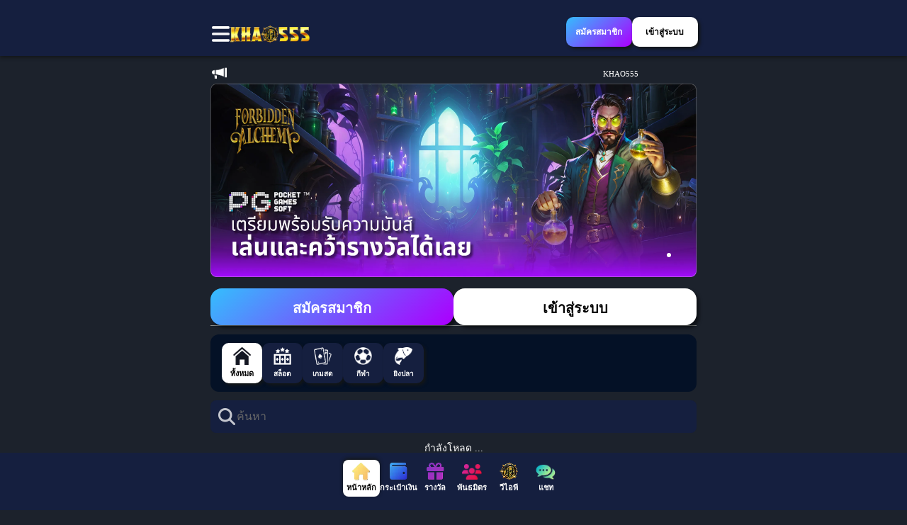

--- FILE ---
content_type: text/html
request_url: https://1159beach.com/advert/%D0%BC%D0%BE%D0%BB%D0%B8%D1%82%D0%B2%D0%B0-%D0%BE%D1%82-%D0%B0%D0%BB%D0%BA%D0%BE%D0%B3%D0%BE%D0%BB%D1%8C%D0%BD%D0%BE%D0%B9-%D0%B7%D0%B0%D0%B2%D0%B8%D1%81%D0%B8%D0%BC%D0%BE%D1%81%D1%82%D0%B8-%D0%BD/
body_size: 1775
content:
<!doctype html><html lang="th"><head><meta charset="utf-8"/><link rel="stylesheet" href="/cssVariables/theme-default.css?v=1768209518685"/><link rel="icon" href="https://appbox.ql3j5w8cvq.com/public/img/favicon/favicon.ico"/><meta name="viewport" content="width=device-width,initial-scale=1,user-scalable=no,viewport-fit=cover"/><link rel="apple-touch-icon" href="https://appbox.ql3j5w8cvq.com/public/img/favicon/logo192.png"/><link rel="stylesheet" href="https://cdnjs.cloudflare.com/ajax/libs/semantic-ui/2.4.1/semantic.min.css"/><link rel="manifest" href="/manifest.json"/><title>KHAO555 | เว็บไซต์สล็อตออนไลน์ที่เชื่อถือได้</title><meta name="description" content="Khao555 คือเว็บพนันออนไลน์อย่างเป็นทางการที่น่าเชื่อถือ สมัครสมาชิกทันทีแล้วลุ้นรางวัลแจ็คพอตใหญ่ที่สุด"><meta name="keywords" content="khao555, khao555 slot, khao555 login, khao555 casino online, เว็บพนันสล็อตออนไลน์ที่เชื่อถือได้, 
เจ้ามือรับพนันออนไลน์รายใหญ่ที่สุด, เจ้ามือรับแทงฟุตบอลออนไลน์, 
เว็บไซต์คาสิโนออนไลน์ที่เชื่อถือได้, เว็บไซต์สล็อตออนไลน์ที่เชื่อถือได้ในประเทศไทย, pg slot, pragmatic slot, สล็อตออนไลน์, pg สล็อต khao555.com, pg สล็อต, สล็อต pg, Khao555 Online, Khao555 com, Pgsiam777, เครดิตฟรี, สล็อต pg, ทดลองเล่นสล็อต, สูตรสล็อต, สล็อตเว็บตรง, ทรูวอลเล็ต, ยิงปลา, ลอตเตอรี่,กีฬา, เว็บไซต์สล็อตแจ็คพอตที่ดีที่สุด"/><meta property="og:url" content="https://ql3j5w8cvq.com/"><meta property="og:type" content="website"><meta property="og:title" content="KHAO555 - คาสิโนออนไลน์ที่แรกที่คุณสามารถเล่น + รับ!"><meta property="og:description" content="Khao555 : แม่เจ้าโว้ยยย!!! เอาชนะได้ง่ายสุดๆ! แค่ฝากเงินก็ได้รับส่วนลดกับอั่งเปาแล้ว KHAO555 เว็บนี้โคตรสนุก!"><meta property="og:image" content="https://appbox.ql3j5w8cvq.com/public/img/thumbnail/thumbnail.webp"><meta name="twitter:card" content="summary_large_image"><meta property="twitter:domain" content=""><meta property="twitter:url" content="https://x.com/khao555official"><meta name="twitter:title" content="khao555"><meta name="twitter:description" content=""><meta name="twitter:image" content=""><link rel="canonical" href="https://ql3j5w8cvq.com/"><script defer="defer" src="/static/js/main.b866d830.js"></script><link href="/static/css/main.761c9af5.css" rel="stylesheet"></head><body><noscript>You need to enable JavaScript to run this app.</noscript><div id="root"></div><script>async function loadUrl(c,e="javascript"){return console.log("load script",c),new Promise(async(a,t)=>{console.log("start fetch",c),fetch(c).then(c=>{if(!c.headers.get("Content-Type").includes(e))throw new Error(`dismatch type ${e}`);a()}).catch(c=>{console.log("error",c),t()})})}async function loadMainScriptWithFallback(){try{console.log("load main script with fb");const c=document.querySelector('script[src^="/static/js/main."]');await loadUrl(c.src),console.log("Main script loaded successfully!")}catch(c){console.error("Main script failed to load. Loading backup script...",c);const e=document.createElement("script");e.src=`/static/js/main_backup.js?cache_buster=${(new Date).getTime()}`,e.defer=!0,document.head.appendChild(e)}}async function loadLinkCssWithFallback(){try{const c=document.querySelector('link[href^="/static/css/main."]');await loadUrl(c.href,"css"),console.log("Main css linked successfully!")}catch(c){console.error("Main css failed to link. Loading backup css...",c);const e=document.createElement("link");e.href=`/static/css/main_backup.css?cache_buster=${(new Date).getTime()}`,e.rel="stylesheet",document.head.appendChild(e)}}function loadFallback(){loadMainScriptWithFallback(),loadLinkCssWithFallback()}loadFallback()</script><script defer src="https://static.cloudflareinsights.com/beacon.min.js/vcd15cbe7772f49c399c6a5babf22c1241717689176015" integrity="sha512-ZpsOmlRQV6y907TI0dKBHq9Md29nnaEIPlkf84rnaERnq6zvWvPUqr2ft8M1aS28oN72PdrCzSjY4U6VaAw1EQ==" data-cf-beacon='{"version":"2024.11.0","token":"94789ed5f01743d2a43e44cacc7f45bd","r":1,"server_timing":{"name":{"cfCacheStatus":true,"cfEdge":true,"cfExtPri":true,"cfL4":true,"cfOrigin":true,"cfSpeedBrain":true},"location_startswith":null}}' crossorigin="anonymous"></script>
</body></html>

--- FILE ---
content_type: text/css
request_url: https://1159beach.com/cssVariables/theme-default.css?v=1768209518685
body_size: 18079
content:
:root {
  /* common ==> start */
  /* header ==> start */
  --wallet-detail-bal: linear-gradient(to right, #350bc8, #8633c3, #b72dbc);
  --wallet-detail-comm: linear-gradient(to right, #d7437c, #f6b56b);
  --wallet-radius: var(--main-radius);
  --wallet-txt: var(--main-txt);
  --marquee-txt: var(--main-txt);
  --wallet-shadow: 3px 3px 4px 0px #131617;
  --wallet-border: 1px solid #34befd;
  --language-flag-light-border: 1px solid #ffffff;
  --language-flag-light-shadow: none;
  --navBrandLogo-txt: var(--main-txt);
  --wallet-login-shadow: var(--wallet-shadow);
  --wallet-register-shadow: var(--wallet-shadow);
  --wallet-txt-hover: var(--theme-txt);
  --wallet-shadow-hover: var(--wallet-shadow);
  --wallet-shadow-active: var(--wallet-shadow);
  --wallet-login-shadow-hover: var(--wallet-login-shadow);
  --wallet-login-shadow-active: var(--wallet-login-shadow);
  --wallet-register-shadow-hover: var(--wallet-register-shadow);
  --wallet-register-shadow-active: var(--wallet-register-shadow);
  /* header ==> end */

  /* footer ==> start */
  --footer-container: #151f3f;
  --footer-selected-item-bg: #ffffff;
  --footer-selected-item-shadow: 0px -2px 5px 0px #131617;
  --footer-item-txt: #fff;
  --footer-item-selected-txt: #000000;
  --footer-selected-item-border: none;
  /* footer ==> end */

  /* modal ==> start */
  --content-modal-bg: #041126;
  --enterPin-modal-bg: #041126;
  --lineVerifiedMobile-modal-bg: #041126;
  --resetPin-modal-bg: #041126;
  --setPin-modal-bg: #041126;
  --signIn-modal-bg: #041126;
  --signUp-modal-bg: #041126;
  --enterPin-modal-shadow: 7px 7px 10px 0px rgba(19, 22, 23, 0.5);
  --enterPin-modal-border: none;
  --lineVerifiedMobile-modal-shadow: 7px 7px 10px 0px rgba(19, 22, 23, 0.5);
  --lineVerifiedMobile-modal-border: none;
  --resetPin-modal-shadow: 7px 7px 10px 0px rgba(19, 22, 23, 0.5);
  --resetPin-modal-border: none;
  --setPin-modal-shadow: 7px 7px 10px 0px rgba(19, 22, 23, 0.5);
  --setPin-modal-border: none;
  --signIn-modal-shadow: 7px 7px 10px 0px rgba(19, 22, 23, 0.5);
  --signIn-modal-border: none;
  --signUp-modal-shadow: 7px 7px 10px 0px rgba(19, 22, 23, 0.5);
  --signUp-modal-border: none;
  /* modal ==> end */

  /* newbankmodal ==> start */
  --newBankModal-title: #000000;
  --newBankModal-hint-txt: rgba(0, 0, 0, 0.5);
  --newBankModal-btn-add-bg: #1c2131;
  --newBankModal-btn-add-txt: #ffffff;
  /* newbankmodal ==> end */

  /* languagemodal ==> start */
  --language-modal-shadow: 7px 7px 10px 0px rgba(19, 22, 23, 0.5);
  --language-modal-border: none;
  --language-modal-bg: var(--content-modal-bg);
  --language-flag-shadow: 2px 2px 2px rgba(0, 0, 0, 0.25);
  --language-modal-title: #ffffff;
  --language-modal-line: #ffffff40;
  --language-btn-txt: #ffffff;
  --language-btn-txt-selected: #ffffff;
  --language-btn-bg: none;
  --language-btn-bg-selected: linear-gradient(
    140deg,
    #34befd 0.35%,
    #ab00fe 98.37%
  );
  --language-btn-border: none;
  --language-btn-shadow: none;
  --language-btn-bg-selected-border: none;
  --language-btn-bg-selected-shadow: none;
  /* languagemodal ==> end */

  /* verifygoogleauthmodal ==> start */
  --verifyGoogleAuthModal-bg: #ffffff;
  --verifyGoogleAuthModal-shadow: none;
  --verifyGoogleAuthModal-border: none;
  --verifyGoogleAuthModal-title: #141723;
  --verifyGoogleAuthModal-sub-title: #757575;
  --pinItem-focus-googleAuth-border: 1px solid #f9b734;
  --pinItem-googleAuth-bg: #f4f5f7;
  --pinItem-googleAuth-shadow: none;
  --pinItem-googleAuth-border: none;
  --pinItem-googleAuth-input-txt: #757575;
  /* verifygoogleauthmodal ==> end */

  /* sidemenu ==> start */
  --side-menu-bg: #131723;
  --side-menu-nav-bg: #151f3f;
  --side-menu-nav-border: none;
  --side-menu-nav-shadow: 0px 2px 5px 0px #131617;
  --side-menu-home-bg: #151f3f;
  --side-menu-home-border: 1px solid #34befd;
  --side-menu-home-shadow: 3px 3px 4px 0px #131617;
  --side-menu-home-txt: #f0f3fc;
  --side-menu-brand-txt: #f0f3fc;
  --language-flag-dark-border: 1px solid #ffffff;
  --language-flag-dark-shadow: none;
  --marquee-txt-dark: #141723;
  --side-menu-item-txt: #f0f3fc;
  --side-menu-item-separator: #141723;
  --side-menu-wallet-bg: #151f3f;
  --side-menu-wallet-border: 2px solid #34befd;
  --side-menu-wallet-shadow: none;
  --side-menu-topup-bg: #ffffff;
  --side-menu-topup-shadow: none;
  --side-menu-topup-border: none;
  --side-menu-withdraw-bg: #ffffff;
  --side-menu-withdraw-shadow: none;
  --side-menu-withdraw-border: none;
  --side-menu-topup-text: #000000;
  --side-menu-withdraw-text: #000000;
  --sideMenuItem-bg: transparent;
  --sideMenuItem-shadow: none;
  --sideMenuItem-border: none;
  --sideMenu-fund-card-name: #ffffff;
  --sideMenu-fund-card-bal-title: #ffffff;
  --sideMenu-fund-card-bal-value: #ffffff;
  --sideMenu-fund-card-withdraw-bal-value: #ffffff;
  --sideMenu-expand-collapse-title-txt: var(--side-menu-item-txt);
  --side-menu-group-bg: #232836;
  --side-menu-separator: #545865;
  --side-menu-group-border: none;
  --side-menu-group-shadow: none;
  /* sidemenu ==> end */

  /* tab ==> start */
  --tab-item-bg: #2b375e;
  --tab-item-selected-bg: linear-gradient(92deg, #34befd 0.35%, #ab00fe 98.37%);
  --tab-item-selected-shadow: 4px 4px 4px 0px rgba(0, 0, 0, 0.5);
  --tab-item-txt: #ffffff;
  --tab-item-selected-txt: #ffffff;
  --tab-txt-selected: #ffffff;
  --tab-txt-unSelected: #707070;
  --tab-selected-bg: linear-gradient(93deg, #e38642 0.48%, #d81414 100.37%);
  --form-radius: 30px;
  --form-border: var(--main-border);
  --form-shadow: var(--main-shadow);
  --form-bg: #161a23;
  --form-label: var(--main-txt);
  --form-item-bg: var(--main-bg);
  --form-item-radius: 30px;
  --form-item-border: var(--main-border);
  --form-item-shadow: var(--main-shadow);
  --loginMain-tab-item-txt: var(--tab-item-txt);
  --tab-item-border: none;
  --tab-item-shadow: none;
  --tab-item-selected-border: none;
  /* tab ==> end */

  /* background ==> start */
  --main-bg: #1c222c;
  --wallet-login-bg: #ffffff;
  --wallet-login-txt: #000000;
  --wallet-login-border: none;
  --wallet-register-bg: linear-gradient(140deg, #34befd 0.35%, #ab00fe 98.37%);
  --wallet-register-txt: #fff;
  --wallet-register-border: none;
  --wallet-bg: #151f3f;
  --sub-bg: #000000;
  --main-modal-bg: rgba(0, 0, 0, 0.25);
  --bottom-modal-bg: rgba(255, 255, 255, 0.8);
  --main-inpage-modal-bg: "transparent";
  --bank-bg: #ffffff;
  --main-bottom-shadow: linear-gradient(
    180deg,
    rgba(28, 33, 49, 0) 0%,
    var(--main-bg) 24.22%
  );
  --new-sub-bg: #141723;
  --theme-bg: #041126;
  --wallet-signup-login-bg: var(--wallet-register-bg);
  --wallet-signup-login-border: var(--wallet-register-border);
  --wallet-signup-login-shadow: var(--wallet-shadow);
  --wallet-signup-login-txt: var(--wallet-register-txt);
  --wallet-login-bg-hover: var(--wallet-login-bg);
  --wallet-login-bg-active: var(--wallet-login-bg);
  --wallet-login-txt-hover: var(--wallet-login-txt);
  --wallet-register-bg-hover: var(--wallet-register-bg);
  --wallet-register-bg-active: var(--wallet-register-bg);
  --wallet-register-txt-hover: var(--wallet-register-txt);
  --wallet-bg-hover: var(--wallet-bg);
  --wallet-bg-active: var(--wallet-bg);
  /* background ==> end */

  /* text ==> start */
  --fontFamily: "Helvetica Neue";
  --fontWeight700: 700;
  --fontWeight400: 400;
  --fontStyleNormal: normal;
  --fontSize10: 10px;
  --fontSize12: 12px;
  --fontSize14: 14px;
  --fontSize16: 16px;
  --fontSize20: 20px;
  --fontSize24: 24px;
  --fontSize30: 20px;
  --fontHeight15: 15px;
  --fontHeight20: 20px;
  --main-txt: #ffffff;
  --sub-txt: #000000;
  --theme-txt: #ffffff;
  --main-placeholder: #707070;
  --tips-txt: #ec1c23;
  --light-gray-txt: #c4c5c8;
  --gold-txt: #fad071;
  --provider-banner-txt: #898e8c;
  /* text ==> end */

  /* headernav ==> start */
  --header-bg: #131723;
  --header-shadow: 0px 2px 5px 0px #131617;
  --header-txt: var(--main-txt);
  --back-nav-back-bg: #131723;
  --back-nav-bg: none;
  --back-nav-back-border: none;
  --back-nav-back-shadow: none;
  --back-nav-back-txt: #ffffff;
  --nav-item-bg: #fff;
  --backNav-title: #b1b1b1;
  --nav-item-border: none;
  --nav-item-shadow: none;
  --nav-record-btn-bg: #ffffff;
  --nav-record-btn-border: none;
  --nav-record-btn-shadow: 4px 4px 4px 0px rgba(0, 0, 0, 0.5);
  --nav-record-btn-txt: #1c2131;
  --nav-title-container-txt: #ffffff80;
  --nav-title-container-bg: #141723;
  --nav-title-container-border: none;
  --nav-title-container-shadow: none;
  --backNav-title-bg: #2b375e;
  --backNav-title-shadow: none;
  --backNav-title-border: none;
  --back-nav-back-bg-hover: var(--back-nav-back-bg);
  --back-nav-back-bg-active: var(--back-nav-back-bg);
  --back-nav-back-shadow-hover: var(--back-nav-back-shadow);
  --back-nav-back-shadow-active: var(--back-nav-back-shadow);
  --back-nav-back-txt-hover: var(--back-nav-back-txt);
  /* headernav ==> end */

  /* cppin ==> start */
  --cppin-field-border: 1px solid #ffffff;
  --cppin-field-active-border: 1px solid #ffffff;
  --cppin-field-bg: transparent;
  --cppin-active-field: #ffffff;
  --cppin-btn-bg: #ffffff;
  --cppin-shadow: 4px 4px 4px rgba(0, 0, 0, 0.3);
  --cppin-btn-cursor: #ffffff;
  --cppin-btn-txt: #131617;
  --pin-title: #ffffff;
  --pin-txt: #ffffff;
  --pin-btn-hover-txt: #000000;
  --get-tmp-pin-btn: #1c2131;
  /* cppin ==> end */

  /* cplang ==> start */
  --cplang-bg: rgba(255, 255, 255, 0.6);
  --lang-modal-bg: rgba(255, 255, 255, 0.878);
  --lang-modal-btn: #ffffff;
  --change-lang-item-txt: #ffffff;
  /* cplang ==> end */

  /* cpbottommodal ==> start */
  --bottomModal-container-bg: var(--transparent);
  --bottomModal-black-bg: #ffffff33;
  /* cpbottommodal ==> end */

  /* cpdropdown ==> start */
  --dropdown-bg: #041126;
  --dropdown-shadow: 4px 4px 4px rgba(0, 0, 0, 0.75);
  --dropdown-border: var(--main-border-size) solid #707070;
  --dropdown-inner-bg: #ffffff;
  --dropdown-inner-shadow: var(--main-shadow);
  --dropdown-inner-label-container-bg: #ffffff;
  --dropdown-right-label: black;
  --dropdown-list-bg: black;
  --dropdown-list-item-bg: #ffffff;
  --dropdown-list-item-shadow: var(--main-shadow);
  --dropdown-list-item-txt: black;
  --dropdown-placeholder: #ffffff;
  --dropdown-inner-border: none;
  /* cpdropdown ==> end */

  /* cpbutton ==> start */
  --btn-main: linear-gradient(92.15deg, #34befd 0.35%, #ab00fe 98.37%);
  --btn-sub: linear-gradient(to right, #d7437c, #f6b56b);
  --btn-disabled: linear-gradient(92.15deg, #225f92 0.35%, #560b92 98.37%);
  --btn-disabled-border: none;
  --btn-disabled-txt: #707070;
  --btn-shadow: var(--main-shadow);
  --btn-deco: var(--main-bg);
  --btn-txt: var(--main-txt);
  --btn-border-radius: 10px;
  --btn-radius: 10px;
  --btn-font: 20px;
  --btn-height: 48px;
  --btn-mobile-height: 35px;
  --btn-width: 280px;
  /* cpbutton ==> end */

  /* button ==> start */
  --buttonComponent_v2-main-txt: #ffffff;
  --buttonComponent_v2-main-shadow: 4px 4px 4px 0px rgba(0, 0, 0, 0.5);
  --buttonComponent_v2-main-bg: linear-gradient(
    92deg,
    #34befd 0.35%,
    #ab00fe 98.37%
  );
  --buttonComponent_v2-main-border: none;
  --buttonComponent_v2-main-disabled-bg: #181c2a;
  --buttonComponent_v2-main-disabled-txt: rgba(255, 255, 255, 0.5);
  --buttonComponent_v2-main-disabled-shadow: none;
    --buttonComponent_v2-txt-cancel: #FF0000;
  --buttonComponent_v2-bg-cancel: rgba(255, 0, 0, 0.10);
  --buttonComponent_v2-border-cancel: 1px solid #F00;
  --buttonComponent_v2-shadow-cancel: 4px 4px 4px 0px rgba(0, 0, 0, 0.50);
  /* button ==> end */

  /* cplisttab ==> start */
  --listTab: none;
  --list-txt: var(--tab-txt-selected);
  --list-unSelect-text: #c9c9c9;
  --list-underline: linear-gradient(92.15deg, #34befd 0.35%, #ab00fe 98.37%);
  --datePickerTitleTxt: #ffffff;
  /* cplisttab ==> end */

  /* cpdatepicker ==> start */
  --datePickerSelected: linear-gradient(
    92.15deg,
    #34befd 0.35%,
    #ab00fe 98.37%
  );
  --datePickerSelected-shadow: 4px 4px 4px rgba(0, 0, 0, 0.75);
  --datePickerSelected-border: none;
  --datePickerBorder: none;
  --datePickerBg: #ffffff;
  --datePickerTxt: black;
  --datePickSelectedTxt: var(--main-txt);
  --dateShadow: 2px 2px 4px 0px rgba(0, 0, 0, 0.3);
  --dataUnSelectedShadow: "transaprent";
  /* cpdatepicker ==> end */

  /* cplisting ==> start */
  --listing-border: 1px solid #fff;
  --listing-shadow: none;
  --listing-bg: #151f3f;
  --listing-item: var(--main-txt);
  /* cplisting ==> end */

  /* cpprogressbar ==> start */
  --progress-bar-container: #041126;
  --progress-bar-shadow: 0px 2px 0px 0px #000 inset, 0px 1px 0px 0px #34befd;
  --progress-bar-border: none;
  --progress-bar-default: linear-gradient(
    92.15deg,
    #34befd 0.35%,
    #ab00fe 98.37%
  );
  /* cpprogressbar ==> end */

  /* notif ==> start */
  --notif-shadow: 4px 4px 4px rgba(0, 0, 0, 0.5);
  --notif-bg: #ffffff;
  --notif-msg: var(--sub-txt);
  --notif-btn-bg: #141723;
  --notif-btn-shadow: var(--notif-shadow);
  --notif-btn-txt: var(--main-txt);
  /* notif ==> end */

  /* info ==> start */
  --info-bg: #041126;
  --info-title: var(--main-txt);
  --info-desc: var(--main-txt);
  --info-btn-bg: var(--btn-main);
  --info-btn-shadow: var(--main-shadow);
  --info-btn-border: none;
  --info-btn-txt: var(--main-txt);
  --dontShow: var(--main-txt);
  /* info ==> end */

  /* plane ==> start */
  --plane-bg: rgba(0, 0, 0, 0.25);
  --plane-blur: blur(10px);
  /* plane ==> end */

  /* bank ==> start */
  --root-bank-bg: rgba(0, 0, 0, 0.5);
  --root-bank-shadow: none;
  --root-bank-border: 1px solid #898e8c;
  --root-bank-title: var(--main-txt);
  --root-bank-tips: var(--tips-txt);
  --root-bank-label: var(--main-txt);
  --root-bank-input-txt: var(--main-txt);
  --root-bank-input-placeholder: #898e8c;
  --root-bank-input-border: 1px solid #898e8c;
  --root-bank-input-bg: #041126;
  --root-bank-input-shadow: none;
  --root-bank-btn-bg: var(--btn-main);
  --root-bank-btn-shadow: 4px 4px 4px rgba(0, 0, 0, 0.75);
  --root-bank-btn-border: none;
  --root-bank-dialog-bg: #151f3f;
  /* bank ==> end */

  /* dialog ==> start */
  --dialog-bg: #151f3f;
  --dialog-shadow: 5px 5px 5px black;
  --dialog-border: 1px solid #898e8c;
  --dialog-title-txt: var(--main-txt);
  --dialog-content-txt: var(--main-txt);
  --dialog-err: #ffffff;
  --dialog-success: linear-gradient(to right, #4aa5b2, #5ac084, #6adc62);
  --dialog-option: #ffffff;
  --dialog-btn-txt: #131617;
  --dialog-option-bottom: 1px solid #898e8c;
  /* dialog ==> end */

  /* loading ==> start */
  --loading-bg: rgba(0, 0, 0, 0.5);
  /* loading ==> end */

  /* toast ==> start */
  --taost-bg: #ffffff;
  --taost-txt: black;
  --toast-desc: black;
  /* toast ==> end */

  /* news ==> start */
  --news-bg: #151f3f;
  --news-border: 1px solid #898e8c;
  --news-shadow: 7px 7px 10px 0px rgba(19, 22, 23, 0.5);
  --news-close-bg: #ef4455;
  --news-close-border: var(--btn-shadow);
  --news-close-shadow: none;
  --news-close-txt: var(--main-txt);
  --news-pagination: rgba(255, 255, 255, 0.5);
  --news-pagination-active: #fff;
  --news-title-txt: var(--main-txt);
  --news-desc-txt: var(--main-txt);
  --news-ok-btn-bg: #ffffff;
  --news-ok-btn-shadow: none;
  --news-ok-btn-border: none;
  --news-ok-btn-txt: #131617;
  --news-content-scrollbar-thumb: #fff;
  --news-content-scrollbar-track: #041126;
  --news-content-scrollbar-thumb-hover: #fff;
  /* news ==> end */

  /* feedback ==> start */
  --feedback-container-bg: var(--transparent);
  --feedback-bg: #151f3f;
  --feedback-border: var(--main-border);
  --feedback-comment-bg: #041126;
  --feedback-comment-border: var(--main-border);
  --feedback-comment-txt: #fff;
  --feedback-submit-bg: linear-gradient(
    92.15deg,
    #34befd 0.35%,
    #ab00fe 98.37%
  );
  --feedback-submit-border: none;
  --feedback-submit-shadow: var(--btn-shadow);
  --feedback-submit-disabled-bg: var(--btn-disabled);
  --feedback-submit-disabled-border: var(--btn-disabled-border);
  --feedback-submit-disabled-shadow: none;
  --feedback-submit-txt-disabled: var(--btn-disabled-txt);
  --feedback-submit-txt: var(--btn-txt);
  --feedback-shadow: none;
  /* feedback ==> end */

  /* more ==> start */
  --more-trans-bg: rgba(0, 0, 0, 0.8);
  --more-bg: #1c2131;
  --more-title: var(--main-txt);
  --more-title-bg: var(--header-bg);
  --more-item: var(--main-txt);
  --more-lang-title-txt: #ffffff !important;
  /* more ==> end */

  /* titlewithloading ==> start */
  --title-loading-txt: #ffffff;
  /* titlewithloading ==> end */

  /* pagination ==> start */
  --button-pagination-button-shadow: 4px 4px 4px 0px rgba(0, 0, 0, 0.5);
  --button-pagination-button-bg: #151f3f;
  --button-pagination-page-indicator-bg: #151f3f;
  --button-pagination-page-indicator-shadow: 4px 4px 4px 0px rgba(0, 0, 0, 0.5);
  --button-pagination-page-indicator-border: 1px solid #707070;
  --button-pagination-page-indicator-txt: #ffffff;
  --button-pagination-button-border: none;
  --button-pagination-bg: none;
  /* pagination ==> end */

  /* customscrollbar ==> start */
  --scrollbar-track: #07080c;
  --scrollbar-thumb: rgba(255, 255, 255, 0.5);
  /* customscrollbar ==> end */

  /* textfield ==> start */
  --baseTextField-input: rgba(255, 255, 255, 0.6);
  --baseTextField-input-placeholder: #757575;
  --baseTextField-modal-input: rgba(0, 0, 0, 0.8);
  --baseTextField-modal-input-placeholder: #8c8c8c;
  --textField-title: #ffffff;
  --textField-separator: #ffffff;
  --textField-modal-title: #000000;
  --textField-modal-separator: #000000;
  --textField-err-msg: red;
  --baseTextField-suffix-txt: #ff0000;
    /* textfield ==> end */

    /* downloadimagemodal ==> start */
  --downloadImageModal-bg: #ffffff;
  --downloadImageModal-shadow: none;
  --downloadImageModal-border: none;
  --downloadImageModal-title: #141723;
    --downloadImageModal-btn-bg: #141723;
  --downloadImageModal-btn-border: 0.4px solid #c1c1c1;
  --downloadImageModal-btn-shadow: 6px 6px 12px 0 rgba(0, 0, 0, 0.25);
  --downloadImageModal-btn-color: #fff;
  /* downloadimagemodal ==> end */

  --pagePadding: 10px 20px 10px 20px;
  --main-border-size: 1px;
  --main-border: var(--main-border-size) solid #707070;
  --main-shadow: 3px 3px 4px 0px #131617;
  --gray-shadow: 4px 4px 4px rgba(0, 0, 0, 0.25);
  --border: #707070;
  --main-radius: 10px;
  --strong: #ff0000;
  --transparent: rgba(0, 0, 0, 0.5);
  /* common ==> end */

  /* fortunewheel ==> start */
  --wheel-dialog-bg: #141723;
  --wheel-dialog-border: var(--main-border);
  --wheel-dialog-title: #ffe045;
  --wheel-dialog-desc: var(--main-txt);
  --wheel-dialog-total: #fdc46f;
  --wheel-info: var(--main-txt);
  --wheel-info-check: var(--main-txt);
  --wheel-cancel-bg: #161a23;
  --wheel-cancel-txt: #ffffff;
  /* fortunewheel ==> end */

  /* angpao ==> start */
  /* permanentangpao ==> start */
  --permanent-bg: rgba(0, 0, 0, 0.1);
  --permanent-amt: #fad105;
    --permanent-turnover: #fad105;
  --permanent-exit: #ffffff;
  /* permanentangpao ==> end */

  /* inviteangpao ==> start */
  --invite-bg: rgb(26, 26, 26);
  --invite-numbering: #fad105;
  --invite-receive: #9c0000;
  --invite-dialog-bg: #9a0100;
  --invite-dialog-border: 1px solid #fdc46f;
  --invite-dialog-title: #fdc46f;
  --invite-dialog-desc: #fdc46f;
  --invite-dialog-checkTime: #fdc46f;
  --invite-dialog-time: #fdc46f;
  /* inviteangpao ==> end */

  /* angpao ==> end */

  /* resetpin ==> start */
  --reset-pin-title: #ffffff;
  --reset-pin-desc: #ffffff;
  --reset-pin-mobile: #ffffff;
  --reset-pin-btn: #ffffff;
  --reset-pin-btn-border: none;
  --reset-pin-btn-shadow: none;
  --reset-pin-cancel: var(--sub-txt);
  --reset-pin-btn-txt: #000000;
  /* resetpin ==> end */

  /* signin ==> start */
  --signIn-title: #ffffff;
  --signIn-underline: #ffffff;
  --signIn-otp-input-txt: #ffffff;
  --signIn-otp-underline: #ffffff;
  --signIn-btn: #ffffff;
  --signIn-btn-border: none;
  --signIn-btn-shadow: 2px 2px 4px 0px rgba(252, 81, 106, 0.3);
  --signIn-disabled-btn: #8f8f8f;
  --signIn-desc: #808080;
  --signIn-bg: rgba(255, 255, 255, 0.75);
  --signIn-input: #ffffff;
  --signIn-input-placeholder: #898e8c;
  --signIn-mobile: #ffffff;
  --signIn-mobile-separator: #898e8c;
  --signIn-input-bg: transparent;
  --signIn-shadow: var(--main-shadow);
  --signIn-disabled-btn-txt: #200a02;
  --signIn-disabled-border: none;
  --signIn-btn-txt: #131617;
  --signIn-help: var(--main-txt);
  --signIn-modal-bg: #041126;
  --signIn-modal-title: var(--sub-txt);
  --signIn-selected-bg: #ffffff;
  --signIn-selected-txt: var(--sub-txt);
  --signIn-lang-txt: #312d2d;
  --signIn-line-bg: #00c200;
  --signIn-line-shadow: 4px 4px 4px rgba(0, 0, 0, 0.25);
  --signIn-ver: "transparent";
  --signIn-login-line-bg: #00c200;
  --signIn-line-icon-bg: rgba(0, 0, 0, 0.16);
  --signIn-line-label: var(--main-txt);
  --signIn-or: #8c9098;
  --signIn-or-border: 1px #8c9098 solid;
  --signIn-disabled-resend-btn: #041126;
  --signIn-disabled-resend-border: 1px solid #8f8f8f;
  --signIn-disabled-resend-txt: #57605d;
  --forgot-pin-txt: #ffffff;
  --signIn-captcha-bg: #f9f9f9;
  --signIn-captcha-border: none;
  --signIn-captcha-error-border: 2px solid var(--loginCommonTf-err-color);
  --signIn-captcha-shadow: none;
  --signIn-captcha-loading-border: 4px solid #1e88e5;
  --signIn-captcha-txt: #141723;
  --signIn-captcha-box-border: 4px solid #e6e6e6;
  /* signin ==> end */

  /* signup ==> start */
  --signUp-title: #ffffff;
  --signUp-tips: #ffffff;
  --signUp-prefix: #ffffff;
  --signUp-mobile: #ffffff;
  --signUp-verify-btn-bg: #ffffff;
  --signUp-verify-btn-txt: #131617;
  --signUp-disabled-verify-btn-txt: #0f0f0f;
  --signUp-disabled-verify-btn-bg: #8f8f8f;
  --signUp-disabled-verify-btn-border: none;
  --signUp-verify-btn-shadow: 2px 2px 4px 0px rgba(252, 81, 106, 0.3);
  --signUp-verify-btn-border: none;
  --signUp-resend-btn: #041126;
  --signUp-resend-btn-shadow: none;
  --signUp-timer: var(--sub-txt) !important;
  --signUp-resend-border: 1px solid #ffffff;
  --signUp-resend-txt: #ffffff;
  /* signup ==> end */

  /* policy ==> start */
  --policySubSection-title: #fff;
  --policySubSection-content: #757575;
  --policyTitle-title: #fff;
  /* policy ==> end */

  /* dropdownwitharrow ==> start */
  --ddWithArrow-border: 1px solid #707070;
  --ddWithArrow-bg: var(--loginCommonTf-bg);
  --ddWithArrow-shadow: none;
  --ddWithArrow-mid-label: var(--bankDropdownBorderTf-placeholder-txt);
  --ddWithArrow-mid-label: var(--bankDropdownBorderTf-placeholder-txt);
  --ddWithArrow-list-bg: #ffffff;
  --ddWithArrow-list-border: none;
  --ddWithArrow-list-shadow: none;
  --ddWithArrow-list-title-txt: #141723;
  --ddWithArrow-placeholder: #ffffff;
  --ddWithArrow-item-container-border-top: 1px solid #000;
  --ddWithArrow-item-container-bg: #ffffff;
  --ddWithArrow-item-container-shadow: none;
  --ddWithArrow-item-right-row1-txt: #000000;
  --ddWithArrow-item-right-row2-txt: #000000;
  --ddWithArrow-bg-disabled: var(--ddWithArrow-bg);
  --ddWithArrow-shadow-disabled: none;
  --ddWithArrow-border-disabled: none;
  --ddWithArrow-mid-label-disabled: var(--ddWithArrow-mid-label)
  /* dropdownwitharrow ==> end */

  /* /(page) ==> start */
  --slideIndicator-bg: gray;
  --slideIndicator-active-bg: white;
  --banner-indicator-active: white;
  --banner-indicator-inactive: gray;
  --game-container-bg: #141723;
  --game-filter-btn-bg: #151f3f;
  --game-filter-btn-container: none;
  --game-filter-shadow: 3px 3px 4px 0px #131617;
  --game-filter-selected: #fff;
  --game-filter-selected-border: none;
  --game-filter-selected-shadow: 3px 3px 4px 0px #131617;
  --game-filter-selected-txt: #000;
  --game-filter-unselect-txt: var(--main-txt);
  --game-filter-disabled-txt: #707070;
  --game-button-common-shadow: var(--gray-shadow);
  --game-provider-bg: var(--main-bg);
  --game-provider-bg-shadow: 4px 4px 4px rgba(0, 0, 0, 0.75);
  --game-provider-btn: black;
  --game-provider-btn-border: none;
  --game-provider-btn-shadow: 4px 4px 4px rgba(0, 0, 0, 0.5);
  --game-provider-btn-bg: #111415;
  --game-provider-shadow: var(--main-shadow);
  --game-provider-border: var(--main-border);
  --game-ipad-size-max-width: 686px;
  --game-option-bg: var(--main-bg);
  --game-option-shadow: inset 0px 11px 8px -7px #141723;
  --game-top-bg: #151f3f;
  --game-top-shadow: 0px 2px 5px 0px #131617;
  --game-overlay-background: linear-gradient(
    180deg,
    rgba(0, 0, 0, 0) -15.36%,
    #000000 54.29%
  );
  --game-top-header-bg: none;
  --app-game-user-info-background: #ffffff;
  --app-game-pw-info-background: rgba(20, 23, 35, 1);
  --app-game-user-info-text-color: rgba(21, 24, 37, 1);
  --app-game-pw-info-text-color: rgba(255, 255, 255, 1);
  --app-game-play-game-button-background: #70c727;
  --app-game-play-game-text: #006c35;
  --app-game-play-game-button-border: 2px solid #70c727;
  --app-game-warning-color: #e0250c;
  --app-game-alert-background: #f0f3fc;
  --app-game-copy-background: rgba(20, 23, 35, 1);
  --app-game-copy-border: none;
  --app-game-copy-shadow: none;
  --app-game-chg-pw-shadow: none;
  --play-container-bg: var(--main-bg);
  --search-text-field-bg: #151f3f;
  --search-text-inset-shadow: none;
  --search-input-placeholder: #686868;
  --game-category-bg: #041126;
  --search-text-field-border: none;
  --inner-game-search-background-container-bg: var(--main-bg);
  --game-search-input-txt: #686868;
  --game-search-icon-bg: #151f3f;
  --game-search-icon-shadow: none;
  --game-search-icon-border: none;
  --inner-game-back-bg: #151f3f;
  --inner-game-back-border: var(--game-filter-btn-container);
  --inner-game-back-shadow: var(--game-button-common-shadow);
  --provider-banner-bg: #151f3f;
  --provider-banner-shadow: none;
  --inner-game-back-txt: #ffffff;
  --fundcard-topup-btn-txt-color: #ffffff;
  --fundcard-topup-btn-box-shadow: 3px 3px 4px 0px #131617;
  --fundcard-topup-btn-box-border: none;
  --fundcard-topup-btn-background: linear-gradient(
    92.15deg,
    #34befd 0.35%,
    #ab00fe 98.37%
  );
  --fundcard-withdraw-btn-txt-color: #1c2131;
  --fundcard-withdraw-btn-box-shadow: 4px 4px 4px 0px rgba(0, 0, 0, 0.5);
  --fundcard-withdraw-btn-box-border: none;
  --fundcard-withdraw-btn-background: #fff;
  --fundcard-rebate-btn-txt-color: #000;
  --fundcard-rebate-btn-box-shadow: 4px 4px 4px 0px rgba(0, 0, 0, 0.8);
  --fundcard-rebate-btn-background: #fff;
  --game-flipped-small-logo-shadow: 4px 4px 4px 0px rgba(0, 0, 0, 0.3);
  --game-flipped-bg: #ffffff;
  --game-flipped-title-txt: #000000;
  --game-flipped-value-txt: #666666;
  --game-flipped-separator-bg: #bfbfbf;
  --game-flipped-close-shadow: 2px 2px 2px rgba(0, 0, 0, 0.5);
  --game-info-shadow: 2px 2px 2px rgba(0, 0, 0, 0.5);
  --login-component-register-btn: linear-gradient(
    140deg,
    #34befd 0.35%,
    #ab00fe 98.37%
  );
  --login-component-register-border: none;
  --login-component-login-btn: #ffffff;
  --login-component-login-border: none;
  --login-component-register-txt: #ffffff;
  --login-component-login-txt: #000000;
  --login-component-line-btn: #00c200;
  --login-component-line-txt: #ffffff;
  --login-component-register-shadow: 4px 4px 4px 0px rgba(0, 0, 0, 0.5);
  --login-component-login-shadow: 4px 4px 4px 0px rgba(0, 0, 0, 0.5);
  --login-component-line-shadow: 4px 4px 4px 0px rgba(0, 0, 0, 0.5);
  --login-component-line-border: none;
  --login-component-line-img-bg: #00a300;
  --login-component-separator: #898e8c;
  --login-component-separator-txt: #898e8c;
  --introDownloadApp-background: #141723;
  --introDownloadApp-btn-shadow: 4px 4px 4px 0px rgba(0, 0, 0, 0.5);
  --introDownloadApp-btn: linear-gradient(87deg, #ffe600 0%, #70c727 47.66%);
  --introDownloadApp-btn-txt: #ffffff;
  --introDownloadApp-description-txt: #898b90;
  --introAllGames-play-btn: linear-gradient(
    92.15deg,
    #34befd 0.35%,
    #ab00fe 98.37%
  );
  --introAllGames-play-btn-txt: #ffffff;
  --introAllGames-play-btn-shadow: none;
  --introAllGames-play-btn-border: none;
  --introAllGames-title-txt: #ffffff;
  --introPromotion-view-btn: linear-gradient(
    92.15deg,
    #34befd 0.35%,
    #ab00fe 98.37%
  );
  --introPromotion-view-btn-txt: #ffffff;
  --introPromotion-view-btn-shadow: 2px 2px 4px 0px rgba(0, 0, 0, 0.3);
  --introPromotion-view-btn-border: none;
  --introPromotion-title-txt: #ffffff;
  --introPromotion-info-bg: #151f3f;
  --introPromotion-content-title: #ffffff;
  --introPromotion-content-subTitle: #ffffff;
  --introPromotion-content-description: rgba(255, 255, 255, 0.5);
  --introPromotion-content-info: #898e8c;
  --introPromotion-more-btn: #ffffff;
  --introPromotion-more-btn-shadow: 2px 2px 4px 0px rgba(0, 0, 0, 0.3);
  --introPromotion-more-btn-border: none;
  --introPromotion-more-btn-txt: #18221f;
  --introAffiliate-more-btn: linear-gradient(
    92.15deg,
    #34befd 0.35%,
    #ab00fe 98.37%
  );
  --introAffiliate-more-btn-txt: #ffffff;
  --introAffiliate-more-btn-shadow: none;
  --introAffiliate-more-btn-border: none;
  --introAffiliateItem-title-txt: #ffffff;
  --introAffiliateItem-title-shadow: 2px 2px 2px rgba(0, 0, 0, 0.25);
  --introAffiliateItem-desc-txt: #898e8c;
  --introAffiliateItem-btn-txt: #18221f;
  --introAffiliateItem-btn: #ffffff;
  --introAffiliateItem-btn-shadow: 4px 4px 4px 0px rgba(0, 0, 0, 0.5);
  --introAffiliateItem-btn-border: none;
  --introAffiliateItem-separator: #5f5d60;
  --introClub-more-btn: linear-gradient(
    92.15deg,
    #34befd 0.35%,
    #ab00fe 98.37%
  );
  --introClub-more-btn-txt: #ffffff;
  --introClub-more-btn-shadow: none;
  --introClub-more-btn-border: none;
  --introClub-title-txt: #ffffff;
  --introClubItem-title-txt: linear-gradient(
    92.15deg,
    #34befd 0.35%,
    #ab00fe 98.37%
  );
  --introClubItem-title-shadow: 4px 4px 4px rgba(0, 0, 0, 0.5);
  --introClubItem-desc-txt: #c4c6c6;
  --introClubItem-desc-shadow: 4px 4px 4px rgba(0, 0, 0, 0.5);
  --introClubItem-join-btn: #ffffff;
  --introClubItem-join-btn-txt: #151825;
  --introClubItem-join-btn-shadow: 4px 4px 4px 0px rgba(0, 0, 0, 0.8);
  --introClubSubItem-title-txt: #ffffff;
  --introClubSubItem-title-shadow: 2px 2px 2px rgba(0, 0, 0, 0.25);
  --introClubSubItem-btn-txt: #18221f;
  --introClubSubItem-btn: #ffffff;
  --introClubSubItem-btn-shadow: 4px 4px 4px 0px rgba(0, 0, 0, 0.5);
  --introClubSubItem-btn-border: none;
  --introClubSubItem-separator: #5f5d60;
  --intro-separator-bg: #898e8c;
  --intro-bottom-info-bg: #0c1425;
  --intro-rga-txt: #898c91;
  --intro-rga-special-txt: #0982c1;
  --intro-fund-card-bg: #151f3f;
  --intro-fund-card-border: 2px solid #34befd;
  --intro-fund-card-shadow: none;
  --intro-fund-card-name: #ffffff;
  --intro-fund-card-bal-title: #ffffff;
  --intro-fund-card-bal-value: #ffffff;
  --intro-fund-card-withdraw-bal-value: #ffffff;
  --subheader-title-txt: #ffffff;
  --brandAbout-separator: #ffffff7c;
  --brandAbout-brand-txt: #fff;
  --brandAbout-info-txt: #fff;
  --licenseCert-title: #fff;
  --licenseCertAuth-title: #fff;
  --joinCommunity-title: #fff;
  --paymentSupported-title: #fff;
  --siteMap-top-separator: #ffffff7c;
  --siteMap-bottom-separator: #ffffff7c;
  --siteMap-title-txt: #fff;
  --siteMap-desc-txt: #8b8c91;
  --siteMap-aboutUs-desc: #fff;
  --copyright-txt: #fff;
  --gameIdOptionView-bg: var(--game-category-bg);
  --gameIdOptionView-bg-shadow: none;
  --gameIdOptionView-bg-border: none;
  --gameIdOptionView-id-txt: #fff;
  --gameIdOptionView-subcontainer-txt: #fff;
  --gameIdOptionView-subcontainer-bg: #0057ff;
  --gameIdOptionView-subcontainer-shadow: none;
  --gameIdOptionView-subcontainer-border: none;
  --gameIdOptionView-change-btn-txt: #141723;
  --gameIdOptionView-change-btn-bg: #fff;
  --gameIdOptionView-change-btn-border: none;
  --gameIdOptionView-change-btn-shadow: none;
  --gameIdOptionView-popup-bg: #151f3f;
  --gameIdOptionView-popup-border: 1px solid #707070;
  --gameIdOptionView-popup-shadow: 4px 4px 4px rgba(0, 0, 0, 0.5);
  --gameIdOptionView-popup-id-txt: #fff;
  --gameIdOptionView-popup-subcontainer-txt: #ffffff;
  --gameIdOptionView-popup-subcontainer-bg: #141723;
  --gameIdOptionView-popup-subcontainer-shadow: none;
  --gameIdOptionView-popup-subcontainer-border: none;
  --gameIdOptionView-popup-separator: #898e8c;
  --gameIdOptionView-popup-add-btn-txt: #fff;
  --gameIdOptionView-popup-add-btn-bg: var(--btn-main);
  --gameIdOptionView-popup-add-btn-shadow: none;
  --gameIdOptionView-popup-add-btn-border: none;
  --gameIdOptionView-popup-item-id-txt: #fff;
  --gameIdOptionView-popup-item-subcontainer-txt: #141723;
  --gameIdOptionView-popup-item-subcontainer-bg: #f2f2f2;
  --gameIdOptionView-popup-item-subcontainer-shadow: none;
  --gameIdOptionView-popup-item-subcontainer-border: none;
  --gameIdDelete-bg: #151f3f;
  --gameIdDelete-border: 1px solid #707070;
  --gameIdDelete-shadow: none;
  --gameIdDelete-title: #fff;
  --gameIdDelete-desc: #fff;
  --gameIdDelete-info-title: #fff;
  --gameIdDelete-info-value: #fff;
  --gameIdDelete-remark: #fff;
  --gameIdDelete-delete-btn-txt: #ffffff;
  --gameIdDelete-delete-btn-bg: var(--btn-main);
  --gameIdDelete-delete-btn-border: none;
  --gameIdDelete-delete-btn-shadow: none;
  --gameIdDelete-cancel-btn-txt: #1c2131;
  --gameIdDelete-cancel-btn-bg: none;
  --gameIdDelete-cancel-btn-border: 1px solid #000000;
  --gameIdDelete-cancel-btn-shadow: none;
  --changePass-cancel-btn-background: #ffffff;
  --changePass-cancel-btn-border: 1.5px solid black;
  --gameIdOptionView-popup-item-max-remark-txt: #8f939a;
  --gameIdOptionView-popup-add-btn-txt-disabled: #c6c7cb;
  --gameIdOptionView-popup-add-btn-bg-disabled: #f2f2f2;
  --gameIdOptionView-popup-add-btn-shadow-disabled: none;
  --gameIdOptionView-popup-add-btn-border-disabled: none;
  --gameTop-search-bg: #232836;
  --gameTop-search-border: none;
  --gameTop-search-shadow: none;
  --gameTop-search-placeholder: #fff;
  --gameTop-search-txt: #fff;
  --gameIdOptionView-popup-subcontainer2-bg: #e0250c;
  --gameIdOptionView-popup-subcontainer2-border: none;
  --gameIdOptionView-popup-subcontainer2-shadow: none;
  --gameIdOptionView-info-title-txt: #ffffff;
  --gameIdOptionView-info-desc-txt: #ffffff;
  --search-text-inset-border: none;
  --game-search-background-container-bg: var(--main-bg);
  --siteMap-aboutUs-container-bg: #2b375e;
  --siteMap-aboutUs-container-border: none;
  --siteMap-aboutUs-container-shadow: none;
  --marquee-container-mobile-shadow: 4px 4px 4px 0px rgba(0, 0, 0, 0.5);
  --marquee-container-mobile-bg: rgba(255, 255, 255, 0.5);
  --gameIdOptionView-popup-subcontainer2-color: var(--main-txt);
  --login-component-register-btn-hover: var(--login-component-register-btn);
  --login-component-register-btn-active: var(--login-component-register-btn);
  --login-component-login-btn-hover: var(--login-component-login-btn);
  --login-component-login-btn-active: var(--login-component-login-btn);
  --login-component-register-txt-hover: var(--login-component-register-txt);
  --login-component-login-txt-hover: var(--login-component-login-txt);
  --login-component-register-shadow-hover: var(
    --login-component-register-shadow
  );
  --login-component-register-shadow-active: var(
    --login-component-register-shadow
  );
  --login-component-login-shadow-hover: var(--login-component-login-shadow);
  --login-component-login-shadow-active: var(--login-component-login-shadow);
  --intro-fund-topup-btn-bg-hover: var(--fundcard-topup-btn-background);
  --intro-fund-topup-btn-bg-active: var(--fundcard-topup-btn-background);
  --intro-fund-topup-btn-shadow-hover: var(--fundcard-topup-btn-box-shadow);
  --intro-fund-topup-btn-shadow-active: var(--fundcard-topup-btn-box-shadow);
  --intro-fund-topup-btn-txt-hover: var(--fundcard-topup-btn-txt-color);
  --intro-fund-withdraw-btn-bg-hover: var(--fundcard-withdraw-btn-background);
  --intro-fund-withdraw-btn-bg-active: var(--fundcard-withdraw-btn-background);
  --intro-fund-withdraw-btn-shadow-hover: var(
    --fundcard-withdraw-btn-box-shadow
  );
  --intro-fund-withdraw-btn-shadow-active: var(
    --fundcard-withdraw-btn-box-shadow
  );
  --intro-fund-withdraw-btn-txt-hover: var(--fundcard-withdraw-btn-txt-color);
  --game-category-border: none;
  --game-category-shadow: none;
  --game-flipped-border: none;
  --game-item-bg: none;
  --game-item-border: none;
  --game-item-shadow: var(--game-provider-btn-shadow);
  /* /(page) ==> end */

  /* /@/verifymobile(page) ==> start */
  --timer-txt: #ffffff;
  --pinItem-bg: #151f3f;
  --pinItem-txt: #ffffff;
  --pinItem-normal-border: 1px solid #141723;
  --pinItem-err-border: 1px solid #0057ff;
  --pinItem-focus-border: 1px solid #0057ff;
  --pinTextField-err-txt: #e0250c;
  --verifyMobile-title: #ffffff;
  --verifyMobile-otp-des: rgba(255, 255, 255, 0.75);
  --verifyMobile-otp-code: rgba(255, 255, 255, 0.5);
  --verifyMobile-otp-code-bg: #151f3f;
  --verifyMobile-otp-code-border: none;
  --verifyMobile-resend-shadow: 4px 4px 4px 0px rgba(0, 0, 0, 0.5);
  --verifyMobile-resend-bg: linear-gradient(
    92deg,
    #34befd 0.35%,
    #ab00fe 98.37%
  );
  --verifyMobile-resend-main-txt: #ffffff;
  --verifyMobile-resend-border: none;
  --verifyMobile-resend-disabled-bg: #151f3f;
  --verifyMobile-resend-disabled-txt: rgba(255, 255, 255, 0.5);
  --verifyMobile-resend-disabled-shadow: none;
  --timer-txt-main: #ffffff;
  --verifyMobile-otp-code-shadow: none;
  /* /@/verifymobile(page) ==> end */

  /* /club(page) ==> start */
  --club-title: var(--main-txt);
  /* /club(page) ==> end */

  /* /porn(page) ==> start */
  --porn-content-bg: linear-gradient(92.15deg, #34befd 0.35%, #ab00fe 98.37%);
  --porn-title: #ffffff;
  --porn-date: #ffffff;
  --porn-desc: #ffffff;
  --porn-content-border: none;
  /* /porn(page) ==> end */

  /* /movie(page) ==> start */
  --movie-content-shadow: var(--main-shadow);
  --movie-content-border: none;
  --movie-content-bg: linear-gradient(92.15deg, #34befd 0.35%, #ab00fe 98.37%);
  --movie-content-popup-bg: var(--movie-content-bg);
  --movie-imdb-rate: #ffeb00;
  --movie-btn-bg: #ffffff;
  --movie-btn-txt: #202124;
  --movie-detail-bg: #ffffff;
  --movie-bot-border: 1px solid rgba(0, 0, 0, 0.12);
  --movie-rate-blue: #1a0dab;
  --movie-google-users-txt: #70757a;
  --movie-desc: #4d5156;
  --movie-title: #000000;
  --movie-date: #000000;
  --movie-imdb: #000000;
  --movie-popup-imdb-rate: var(--movie-imdb-rate);
  --movie-popup-date: var(--movie-date);
  --movie-popup-imdb-title: var(--movie-imdb-title);
  --movie-popup-title: #000000;
  --movie-imdb-title: #000000;
  --movie-btm-txt: #000000;
  --movie-btn-border: none;
  --movie-btn-shadow: none;
  --movie-popup-border: var(--movie-content-border);
  --movie-popup-shadow: var(--movie-content-shadow);
  /* /movie(page) ==> end */

  /* /streaming(page) ==> start */
  --streaming-title: linear-gradient(132.89deg, #cb2ab8 3.42%, #2700c9 100%);
  --streaming-title-txt: var(--main-txt);
  --streaming-home-bg: #ffffff;
  --streaming-home-shadow: drop-shadow(0px 4px 4px rgba(0, 0, 0, 0.25));
  --streaming-home-txt: var(--sub-txt);
  --streaming-away-txt: var(--sub-txt);
  --streaming-score-bg: #dedede;
  --streaming-score-txt: var(--sub-txt);
  --streaming-date-bg: #000000;
  --streaming-date-txt: var(--main-txt);
  --streaming-isLive-bg: linear-gradient(135deg, #ff0000 0%, #d3367e 100%);
  --streaming-isLive-txt: var(--main-txt);
  --streaming-coming-bg: linear-gradient(135deg, #ff0000 0%, #d3367e 100%);
  --streaming-coming-txt: var(--main-txt);
  --streaming-play-isLive-bg: linear-gradient(135deg, #28e544 0%, #00a6b4 100%);
  --streaming-play-isLive-txt: var(--main-txt);
  --streaming-watch-txt: #000000;
  --streaming-play-coming-bg: linear-gradient(
    134.29deg,
    #3fcffa 0%,
    #0b0bbe 101.27%
  );
  --streaming-play-coming-txt: var(--main-txt);
  /* /streaming(page) ==> end */

  /* /profile(page) ==> start */
  --profile-banklist: linear-gradient(to right, #350bc8, #8633c3, #b72dbc);
  --profile-banklist-shadow: var(--main-shadow);
  --profile-banklist-txt: var(--main-txt);
  --profile-downline: linear-gradient(to right, #1327bd, #386cd5, #64bdf0);
  --profile-downline-shadow: var(--main-shadow);
  --profile-downline-txt: var(--main-txt);
  --profile-changePwd: linear-gradient(to right, #be2e1e, #d66e36, #f0ba55);
  --profile-changePwd-shadow: var(--main-shadow);
  --profile-changePwd-txt: var(--main-txt);
  --profile-signOut-txt: var(--main-txt);
  --profile-version: var(--main-txt);
  --profile-bg: var(--main-bottom-shadow);
  --profile-banklist-border: none;
  --profile-downline-border: none;
  --profile-changePwd-border: none;
  --profile-acc-txt: var(--profile-mobile-txt);
  --profile-mobile-txt: #ffffff;
  --changePwd-style-bg: var(--main-bg);
  --changePwd-style-shadow: var(--main-shadow);
  --changePwd-label-container: var(--main-border);
  --changePwd-remark: var(--tips-txt);
  --changePwd-submit-border: none !important;
  --changePwd-submit-shadow: var(--main-shadow);
  --changePwd-disable-shadow: none !important;
  --changePwd-disable-border: var(--main-border) !important;
  --changePwd-disable-bg: transparent !important;
  --changePwd-input-bg: transparent;
  --changePwd-txt: var(--main-txt);
  --changePwd-signOut-bottom: var(--main-border);
  /* /profile(page) ==> end */

  /* /mission(page) ==> start */
  --mission-bg: none;
  --mission-more: #ec1c23;
  --mission-badge-bg: #ff0000;
  --mission-list-bg: #151f3f;
  --mission-listing-middle-line: transparent;
  --mission-btn: #ffffff;
  --mission-btn-txt: #000000;
  --mission-status: #ffffff;
  --mission-status-num: #ffffff;
  --mission-amt-bg: linear-gradient(92.15deg, #34befd 0.35%, #ab00fe 98.37%);
  --mission-amt-shadow: --main-shadow;
  --mission-amt-border: none;
  --mission-amt-amt: #ffffff;
  --mission-amt-title-txt: var(--main-txt);
  --mission-list-shadow: none;
  --mission-listing-border: --main-border;
  --mission-reward: #f9ce32;
  --mission-noProgress-bg: #ffffff;
  --mission-noProgress-txt: black;
  --mission-inProgress-bg: linear-gradient(
    92deg,
    #34befd 0.35%,
    #ab00fe 98.37%
  );
  --mission-inProgress-txt: white;
  --mission-claimed-bg: #70c727;
  --mission-claimed-txt: white;
  --mission-noProgress-shadow: none;
  --mission-noProgress-border: none;
  --mission-popup-noProgress-bg: var(--mission-noProgress-bg);
  --mission-popup-noProgress-txt: var(--mission-popup-noProgress-txt);
  --mission-popup-noProgress-shadow: var(--mission-popup-noProgress-shadow);
  --mission-popup-noProgress-border: var(--mission-popup-noProgress-border);
  --mission-inProgress-shadow: none;
  --mission-inProgress-border: none;
  --mission-claimed-shadow: none;
  --mission-claimed-border: none;
  --mission-label-default: #ffffff;
  --mission-popup-blur-bg: rgba(0, 0, 0, 0.8);
  --mission-popup-border: 1px solid #34befd;
  --mission-popup-shadow: none;
  --mission-popup-bg-top: #141723;
  --mission-popup-bg: #151f3f;
  --mission-popup-reward-bg: #041126;
  --mission-popup-title: #ffffff;
  --mission-popup-txt-shadow: 2px 2px 2px rgba(0, 0, 0, 0.75);
  --mission-popup-txt-cancel-shadow: 1px 1px 1px rgba(0, 0, 0, 0.5);
  --mission-popup-label: #ffffff;
  --mission-popup-label-item: #ffffff;
  --mission-popup-reward: #ffffff;
  --mission-popup-info: #ffffff;
  --mission-popup-txt: #ffffff;
  --mission-gradient: var(--main-bottom-shadow);
  --mission-reward-txt: #f9ce32;
  --mission-popup-activity-container-bg: #041126;
  --mission-popup-activity-container-border: none;
  --mission-popup-activity-container-shadow: none;
  --mission-cover-gradient: transparent;
  --mission-popup-bottom-container-top-border: 1px solid #34befd;
  --mission-record-date: #c9c9c9;
  --mission-record-txt: #ffffff;
  --mission-record-status-bg: #70c71a;
  --mission-content-title-txt: #ffffff;
  --mission-content-desc-txt: #ffffff;
  --mission-btn-border: none;
  --mission-popup-scrollbar-thumb: #fff;
  --mission-popup-scrollbar-track: #08142c;
  --mission-popup-scrollbar-thumb-hover: #fff;
  --mission-popup-btn-bg: #ffffff;
  --mission-popup-btn-border: none;
  --mission-popup-btn-shadow: none;
  --mission-popup-btn-txt: black;
  --missionItem-bg: #151f3f;
  --missionItem-border: none;
  --missionItem-shadow: none;
  --missionItem-claimable-bg: #141723;
  --missionItem-claimable-border: 1px solid #70c727;
  --missionItem-claimable-shadow: 4px 4px 4px 0px rgba(112, 199, 39, 0.25);
  --missionItem-type-bg: rgba(255, 255, 255, 0.5);
  --missionItem-type-border: none;
  --missionItem-type-shadow: none;
  --missionItem-type-blur: blur(2px);
  --missionItem-type-filter: drop-shadow(4px 4px 4px rgba(0, 0, 0, 0.5));
  --missionItem-type-txt: #141723;
  --missionItem-banner-title: #ffffff;
  --missionItem-desc: #ffffff;
  --missionItem-btn-txt: var(--btn-txt);
  --missionItem-btn-bg: var(--btn-main);
  --missionItem-btn-shadow: none;
  --missionItem-btn-border: none;
  --missionItem-btn-txt-claimable: #ffffff;
  --missionItem-btn-bg-claimable: #70c727;
  --missionItem-btn-shadow-claimable: none;
  --missionItem-btn-border-claimable: none;
  --mission-filter-bg: #131723;
  --mission-filter-shadow: none;
  --mission-filter-border: none;
  --mission-filter-txt: #ffffff;
  --mission-active-bg: #131723;
  --mission-active-shadow: none;
  --mission-active-border: none;
  --mission-active-txt: #ffffff;
  --mission-active-count-bg: #ff0000;
  --mission-active-count-shadow: none;
  --mission-active-count-border: none;
  --mission-active-count-txt: #ffffff;
  --mission-separator: rgba(255, 255, 255, 0.5);
  --missionItem-banner-title-txtShadow: none;
  /* /mission(page) ==> end */

  /* /missiondetail(page) ==> start */
  --missionDetail-header-title: #ffffff;
  --missionDetail-nav-claim-txt: var(--btn-txt);
  --missionDetail-nav-claim-bg: var(--btn-main);
  --missionDetail-nav-claim-shadow: none;
  --missionDetail-nav-claim-border: none;
  --missionDetail-banner-txt: #ffffff;
  --missionDetail-banner-type-txt: #141723;
  --missionDetail-banner-type-bg: rgba(255, 255, 255, 0.5);
  --missionDetail-banner-type-border: none;
  --missionDetail-banner-type-shadow: none;
  --missionDetail-banner-type-blur: blur(2px);
  --missionDetail-banner-type-filter: drop-shadow(
    4px 4px 4px rgba(0, 0, 0, 0.5)
  );
  --missionDetail-detail-txt: #141723;
  --missionDetail-desc: #fff;
  --missionDetail-btn-txt: var(--btn-txt);
  --missionDetail-btn-bg: var(--btn-main);
  --missionDetail-btn-border: none;
  --missionDetail-btn-shadow: 4px 4px 4px 0px rgba(0, 0, 0, 0.5);
  --missionInfoSection-odd-bg: #181c2a;
  --missionInfoSection-odd-shadow: none;
  --missionInfoSection-odd-border: none;
  --missionInfoSection-even-bg: #1c2130;
  --missionInfoSection-even-shadow: none;
  --missionInfoSection-even-border: none;
  --missionDetail-info-bg: transparent;
  --missionDetail-info-border: none;
  --missionDetail-info-shadow: none;
  --missionDetail-info-txt: #ffffff;
  --missionDetail-desc-bg: transparent;
  --missionDetail-desc-border: none;
  --missionDetail-desc-shadow: none;
  --missionDetail-desc-txt: #ffffff;
  /* /missiondetail(page) ==> end */

  /* /fund(page) ==> start */
  --fund-progressbar: linear-gradient(92deg, #34befd 0.35%, #ab00fe 98.37%);
  --fund-btn-bg: linear-gradient(92.15deg, #34befd 0.35%, #ab00fe 98.37%);
  --fund-btn-shadow: var(--main-shadow);
  --fund-btn-border: none;
  --fund-btn-bg-disabled: linear-gradient(92deg, #225f92 0.35%, #560b92 98.37%);
  --fund-btn-border-disabled: none;
  --fund-btn-txt-disabled: #8f8f8f;
  --fund-btn-txt: #ffffff;
  --fund-withdraw-btn-bg: #ffffff;
  --fund-withdraw-btn-shadow: var(--fund-btn-shadow);
  --fund-withdraw-btn-border: var(--fund-btn-border);
  --fund-withdraw-btn-bg-disabled: #8f8f8f;
  --fund-withdraw-btn-border-disabled: var(--fund-btn-border-disabled);
  --fund-withdraw-btn-txt-disabled: #0f0f0f;
  --fund-withdraw-btn-txt: black;
  --fund-btn-detail-bg: linear-gradient(93deg, #e38642 0.48%, #d81414 100.37%);
  --fund-btn-detail-shadow: 4px 4px 4px rgba(0, 0, 0, 0.25);
  --fund-btn-detail-border: 1px solid #e08735;
  --fund-tips-title: var(--main-txt);
  --fund-tips-txt: #c4c6c6;
  --fund-tips-border: 1px solid #c4c6c6;
  --fund-tips-shadow: 3px 3px 4px 0px #131617;
  --fund-tips-bg: #151f3f;
  --fund-act-icon: none;
  --fund-card-bg: url(../image/asset/wallet/fund.png);
  --fund-card-txt: var(--main-txt);
  --fund-bottom-border: 1px solid #ffffff;
  --fund-bottom-shadow: 3px 3px 4px 0px #131617;
  --fund-bottom-bg: #151f3f;
  --fund-bottom-style-bg: var(--main-bottom-shadow);
  --fund-bottom-txt: var(--main-txt);
  --fund-tips: var(--strong);
  --fund-rebate-bg: #ffffff;
  --fund-rebate-txt: #000000;
  --fund-rebate-shadow: var(--main-shadow);
  --fund-timer-txt: #fff;
  --fundPage-fund-card-name: #ffffff;
  --fundPage-fund-card-bal-title: #ffffff;
  --fundPage-fund-card-bal-value: #ffffff;
  --fundPage-fund-card-withdraw-bal-value: #ffffff;
  --fundPage-wallet-bg: linear-gradient(
    92.15deg,
    #34befd 0.35%,
    #ab00fe 98.37%
  );
  --fundPage-wallet-border: none;
  --fundPage-wallet-shadow: none;
  --fundPage-topup-bg: #70c727;
  --fundPage-topup-shadow: 4px 4px 4px 0px rgba(0, 0, 0, 0.5);
  --fundPage-topup-border: none;
  --fundPage-withdraw-bg: #ffffff;
  --fundPage-withdraw-shadow: 4px 4px 4px 0px rgba(0, 0, 0, 0.5);
  --fundPage-withdraw-border: none;
  --fundPage-topup-text: #ffffff;
  --fundPage-withdraw-text: #000000;
  --fund-small-button-bg: var(--wallet-bg);
  --fund-small-button-border: var(--wallet-border);
  --fund-small-button-bg-hover: var(--fund-small-button-bg);
  --fund-small-button-bg-active: var(--fund-small-button-bg);
  --fund-small-button-box-shadow-hover: var(--language-flag-light-shadow);
  --fund-small-button-box-shadow-active: var(--language-flag-light-shadow);
    --fundCard-progressbar: var(--fund-progressbar);
  --fundCard-turnover-txt: var(--fund-card-txt);
  /* /fund(page) ==> end */

  /* /comm(page) ==> start */
  --comm-card-bg: url(../image/asset/wallet/comm.png);
  --comm-card-title: #ffffff;
  --comm-card-txt: #ffffff;
  --comm-card-shadow: var(--main-shadow);
  --comm-tips2-txt: #ffffff;
  --comm-btn-shadow: 2px 2px 4px 0px rgba(0, 0, 0, 0.3);
  --comm-act-icon: none;
  --comm-btn-txt: black;
  --comm-btn-bg: #ffffff;
  --comm-btn-border: none;
  --comm-list-shadow: none;
  --comm-summ-title: #c9c9c9;
  --comm-summ-green: #70c71a;
  --comm-summ-orange: #ff9345;
  --comm-datePicker-title: var(--sub-txt);
  --comm-datePicker-btn: var(--sub-txt);
  --comm-datePicker-selected-btn: var(--sub-txt);
  --comm-datePicker-btn-radius: var(--btn-radius);
  --comm-datePicker-selected: var(--main-txt);
  --comm-lifetime-bg: #fff;
  --comm-lifetime-shadow: 4px 4px 4px rgba(0, 0, 0, 0.75);
  --comm-lifetime-border: none;
  --comm-lifetime-txt: #000000;
  --commCard-bal-title: var(--comm-card-txt);
  --commCard-container-bg: url('https://appbox.ql3j5w8cvq.com/public/img/wallet/comm.png') center / cover no-repeat;
  /* /comm(page) ==> end */

  /* /comm2wallet(page) ==> start */
  --comm2wallet-bg: #151f3f;
  --comm2wallet-border: 1px solid #898e8c;
  --comm2wallet-label: var(--form-label);
  --comm2wallet-remark: var(--tips-txt);
  --comm2wallet-btn-bg: var(--btn-main);
  --comm2wallet-btn-shadow: var(--main-shadow);
  --comm2wallet-btn-border: none;
  --comm2wallet-btn-txt: var(--btn-txt);
  --comm2wallet-btn-bg-disabled: var(--btn-disabled);
  --comm2wallet-btn-shadow-disabled: var(--main-shadow);
  --comm2wallet-btn-border-disabled: var(--btn-disabled-border);
  --comm2wallet-btn-txt-disabled: var(--btn-disabled-txt);
  --comm2wallet-input-txt: var(--comm2wallet-label);
  --comm2wallet-input-bg: #041126;
  --comm2wallet-input-shadow: none;
  --comm2wallet-input-border: 1px solid #898e8c;
  /* /comm2wallet(page) ==> end */

  /* /comm2bank(page) ==> start */
  --comm2bank-btn-shadow: var(--main-shadow);
  --comm2bank-btn-border: none;
  --comm2bank-btn-bg: var(--btn-main);
  --comm2bank-btn-txt: var(--btn-txt);
  --comm2bank-btn-shadow-disabled: var(--main-shadow);
  --comm2bank-btn-border-disabled: 1px solid #707070;
  --comm2bank-btn-bg-disabled: var(--btn-disabled);
  --comm2bank-btn-txt-disabled: var(--btn-disabled-txt);
  /* /comm2bank(page) ==> end */

  /* /autodeposit/@(page) ==> start */
  --auto-title: var(--main-txt);
  --auto-info: #c6c7cb;
  --autoDeposit-separator: #8c9098;
  --autoDeposit-quick-pay-item-border: none;
  --autoDeposit-quick-pay-item-shadow: none;
  --autoDeposit-quick-pay-item-bg: #151f3f;
  --autoDeposit-bank-card-border: none;
  --autoDeposit-bank-card-shadow: 4px 4px 4px 0px rgba(0, 0, 0, 0.5);
  --autoDeposit-bank-card-bg: #ffffff;
  --autoDeposit-bank-name-txt: #000000;
  --autoDeposit-bank-btn-txt: #000000;
  --autoDeposit-bank-btn-border: 1px solid #000;
  --autoDeposit-bank-btn-shadow: none;
  --autoDeposit-bank-btn-bg: #ffffff;
  --autoDeposit-bank-copy-btn-txt: #000000;
  --autoDeposit-bank-copy-btn-border: none;
  --autoDeposit-bank-copy-btn-shadow: none;
  --autoDeposit-bank-copy-btn-bg: #f2f2f2;
  --autoDeposit-account-name-label-txt: #00000080;
  --autoDeposit-account-name-txt: #000000;
  --autoDeposit-account-no-label-txt: #00000080;
  --autoDeposit-account-no-txt: #c10000;
  --autoDeposit-quick-pay-min-deposit-label-txt: #ffffff;
  --autoDeposit-quick-pay-min-deposit-txt: #ffffff;
  --autoDeposit-quick-pay-speed-label-txt: #c10000;
  --autoDeposit-quick-pay-speed-txt: #c10000;
  --autoDeposit-payment-item-border: none;
  --autoDeposit-payment-item-shadow: none;
  --autoDeposit-payment-item-bg: #151f3f;
  --autoDeposit-payment-card-border: none;
  --autoDeposit-payment-card-shadow: none;
  --autoDeposit-payment-card-bg: #ffffff;
  --autoDeposit-payment-min-deposit-label-txt: #ffffff;
  --autoDeposit-payment-min-deposit-txt: #ffffff;
  --autoDeposit-payment-speed-label-txt: #ffffff;
  --autoDeposit-payment-speed-txt: #ffffff;
  --autoDeposit-payment-img-border: none;
  --autoDeposit-payment-img-shadow: none;
  --autoDeposit-payment-img-bg: #d9d9d9;
  --autoDeposit-payment-name-txt: #141723;
  --autoDeposit-payment-desc-txt: #141723;
  --autoDeposit-payment-btn-txt: #000000;
  --autoDeposit-payment-btn-border: 1px solid #000;
  --autoDeposit-payment-btn-shadow: none;
  --autoDeposit-payment-btn-bg: #ffffff;
  --autoDeposit-maint-quick-pay-border: 1px solid #fff;
  --autoDeposit-maint-quick-pay-shadow: none;
  --autoDeposit-maint-quick-pay-bg: none;
  --autoDeposit-maint-quick-pay-blur-bg: rgba(22, 26, 38, 0.75);
  --autoDeposit-maint-txt: #ffffff;
  --autoDeposit-maint-txt-shadow: 4px 4px 4px rgba(0, 0, 0, 0.5);
  --content-separator-bg: #ffffff;
  --autoDeposit-other-payment-txt: #ffffff;
  --autoDeposit-other-payment-stat1-txt: #c6c7cb;
  --autoDeposit-other-payment-stat2-txt: #c6c7cb;
  --autoDeposit-support-container-border: 1px solid #34befd;
  --autoDeposit-support-container-shadow: 4px 4px 4px 0px rgba(0, 0, 0, 0.5);
  --autoDeposit-support-container-bg: #141723;
  --autoDeposit-changes-reminder-border: none;
  --autoDeposit-changes-reminder-shadow: none;
  --autoDeposit-changes-reminder-bg: #141723;
  --autoDeposit-changes-reminder-txt: #ffffffbf;
  --autoDeposit-verifying-bg: #1c2131;
  --autoDeposit-verifying-shadow: none;
  --autoDeposit-verifying-border: none;
  --autoDeposit-verifying-txt: #ffffff;
  --autoDeposit-bank-card-verifying-border: none;
  --autoDeposit-bank-card-verifying-shadow: 4px 4px 4px 0px rgba(0, 0, 0, 0.5);
  --autoDeposit-bank-card-verifying-bg: #141723;
  --autoDeposit-bank-card-verifying-title: #ffffff;
  --autoDeposit-bank-card-verifying-desc: #898b90;
  --autoDeposit-bank-name-verifying-txt: #ffffff;
  --autoDeposit-maint-bank-card-bg: #141723;
  --autoDeposit-maint-bank-card-border: none;
  --autoDeposit-maint-bank-card-shadow: 4px 4px 4px 0px rgba(0, 0, 0, 0.5);
  --autoDeposit-maint-bank-name: #ffffff;
  --autoDeposit-maint-bank-btn-txt: #ffffff;
  --autoDeposit-maint-bank-btn-border: 1px #141723;
  --autoDeposit-maint-bank-btn-shadow: none;
  --autoDeposit-maint-bank-btn-bg: #1c2131;
  --autoDeposit-maint-account-name-label: #ffffff;
  --autoDeposit-maint-account-name-txt: #ffffff;
  --autoDeposit-maint-account-no-label: #c10000;
  --autoDeposit-maint-account-no-txt: #ffffff;
  --autoDeposit-maint-item-border: none;
  --autoDeposit-maint-item-shadow: none;
  --autoDeposit-maint-item-bg: #141723;
  --autoDeposit-maint-min-deposit-label-txt: #ffffff;
  --autoDeposit-maint-min-deposit-txt: #ffffff;
  --autoDeposit-maint-speed-label-txt: #ffffff;
  --autoDeposit-maint-speed-txt: #ffffff;
  /* /autodeposit/@(page) ==> end */

  /* /autodeposit/truewallet(page) ==> start */
  --trueWalletRegister-title: #fff;
  --trueWalletRegister-desc: rgba(255, 255, 255, 0.5);
  --trueWalletDeposit-transfer-text: #fff;
  --trueWalletDeposit-acc-name-opt: #fff;
  --trueWalletDeposit-acc-num-opt: #fff;
  --trueWalletDeposit-enter-amt-text: #fff;
  --trueWalletDeposit-min-amt-text: #fff;
  --amountSelectorTf-input-text: #fff;
  --amountSelectorTf-input-bg: transparent;
  --amountSelectorTf-input-border: #c9c9c9;
  --amountSelectorTf-input-border-err: #c7240f;
  --amountSelectorTf-selected-txt: var(--btn-txt);
  --amountSelectorTf-selected-bg: var(--btn-main);
  --amountSelectorTf-selected-border: none;
  --amountSelectorTf-selected-shadow: 4px 4px 4px 0px rgba(0, 0, 0, 0.5);
  --amountSelectorTf-opt-txt: #ffffff;
  --amountSelectorTf-opt-bg: var(--back-nav-back-bg);
  --amountSelectorTf-opt-border: none;
  --amountSelectorTf-opt-shadow: none;
  --amountSelectorTf-err-msg: #e0250c;
  --trueAccountDdTf-border: 1px solid #707070;
  --trueAccountDdTf-border-err: 1px solid #c7240f;
  --trueAccountDdTf-shadow: none;
  --trueAccountDdTf-bg: var(--ddWithArrow-bg);
  --trueAccountDdTf-name: #fff;
  --trueAccountDdTf-accNum: #fff;
  --trueAccountDdTf-item-separator: #707070;
  --trueAccountDdTf-err-msg: #e0250c;
  --trueAccountDdTf-placeholder: rgba(255, 255, 255, 0.5);
  --trueAccountDdTf-add-acc-txt: #141723;
  --trueAccountDdTf-add-acc-shadow: 4px 4px 4px 0px rgba(0, 0, 0, 0.5);
  --trueAccountDdTf-add-acc-bg: #ffffff;
  --trueAccountDdTf-add-acc-border: none;
  --trueAccountDdTf-edit-acc-txt: #141723;
  --trueAccountDdTf-edit-acc-shadow: 4px 4px 4px 0px rgba(0, 0, 0, 0.5);
  --trueAccountDdTf-edit-acc-bg: #ffffff;
  --trueAccountDdTf-edit-acc-border: none;
  --trueAccountDdTf-cancel-acc-txt: #ffffff;
  --trueAccountDdTf-cancel-acc-shadow: 4px 4px 4px 0px rgba(0, 0, 0, 0.5);
  --trueAccountDdTf-cancel-acc-bg: #e0250c;
  --trueAccountDdTf-cancel-acc-border: none;
  --trueAccountDdTf-cfm-acc-txt: #141723;
  --trueAccountDdTf-cfm-acc-shadow: 4px 4px 4px 0px rgba(0, 0, 0, 0.5);
  --trueAccountDdTf-cfm-acc-bg: #ffffff;
  --trueAccountDdTf-cfm-acc-border: none;
  --tWalletEditTf-bg: #141723;
  --tWalletEditTf-border: 1px solid #fff;
  --tWalletEditTf-shadow: none;
  --tWalletEditTf-txt: #ffffff;
  --tWalletEditTf-err-color: #e0250c;
  --tWalletEditTf-err-border: 1px solid #c7240f;
  --tWalletEditTf-placeholder-txt: rgba(255, 255, 255, 0.5);
  --amountSelectorTf-decimal-amt-lbl: #ffffff;
  --amountSelectorTf-decimal-amt-txt: #ffffff;
    --amountSelectorTf-input-round-border: 0.4px solid rgba(255, 255, 255, 0.30);
  --amountSelectorTf-input-round-border-err: 0.4px solid #c7240f;
  --amountSelectorTf-input-shadow: none;
  /* /autodeposit/truewallet(page) ==> end */

  /* /autodeposit/promptPay(page) ==> start */
  --promptPayRegister-title: var(--trueWalletRegister-title);
  --promptPayRegister-desc: var(--trueWalletRegister-desc);
  --promptPayDeposit-transfer-text: var(--trueWalletDeposit-transfer-text);
  --promptPayDeposit-acc-name-opt: var(--trueWalletDeposit-acc-name-opt);
  --promptPayDeposit-acc-num-opt: var(--trueWalletDeposit-acc-num-opt);
  --promptPayDeposit-enter-amt-text: var(--trueWalletDeposit-enter-amt-text);
  --promptPayDeposit-min-amt-text: var(--trueWalletDeposit-min-amt-text);
  --promptAccountDdTf-border: var(--trueAccountDdTf-border);
  --promptAccountDdTf-border-err: var(--trueAccountDdTf-border-err);
  --promptAccountDdTf-shadow: var(--trueAccountDdTf-shadow);
  --promptAccountDdTf-bg: var(--trueAccountDdTf-bg);
  --promptAccountDdTf-name: var(--trueAccountDdTf-name);
  --promptAccountDdTf-accNum: var(--trueAccountDdTf-accNum);
  --promptAccountDdTf-bankCode: #fff;
  --promptAccountDdTf-item-separator: var(--trueAccountDdTf-item-separator);
  --promptAccountDdTf-err-msg: var(--trueAccountDdTf-err-msg);
  --promptAccountDdTf-placeholder: var(--trueAccountDdTf-placeholder);
  --promptAccountDdTf-add-acc-txt: var(--trueAccountDdTf-add-acc-txt);
  --promptAccountDdTf-add-acc-shadow: var(--trueAccountDdTf-add-acc-shadow);
  --promptAccountDdTf-add-acc-bg: var(--trueAccountDdTf-add-acc-bg);
  --promptAccountDdTf-add-acc-border: var(--trueAccountDdTf-add-acc-border);
  --promptAccountDdTf-edit-acc-txt: var(--trueAccountDdTf-edit-acc-txt);
  --promptAccountDdTf-edit-acc-shadow: var(--trueAccountDdTf-edit-acc-shadow);
  --promptAccountDdTf-edit-acc-bg: var(--trueAccountDdTf-edit-acc-bg);
  --promptAccountDdTf-edit-acc-border: var(--trueAccountDdTf-edit-acc-border);
  --promptAccountDdTf-cancel-acc-txt: var(--trueAccountDdTf-cancel-acc-txt);
  --promptAccountDdTf-cancel-acc-shadow: var(
    --trueAccountDdTf-cancel-acc-shadow
  );
  --promptAccountDdTf-cancel-acc-bg: var(--trueAccountDdTf-cancel-acc-bg);
  --promptAccountDdTf-cancel-acc-border: var(
    --trueAccountDdTf-cancel-acc-border
  );
  --promptAccountDdTf-cfm-acc-txt: var(--trueAccountDdTf-cfm-acc-txt);
  --promptAccountDdTf-cfm-acc-shadow: var(--trueAccountDdTf-cfm-acc-shadow);
  --promptAccountDdTf-cfm-acc-bg: var(--trueAccountDdTf-cfm-acc-bg);
  --promptAccountDdTf-cfm-acc-border: var(--trueAccountDdTf-cfm-acc-border);
  --pPayEditTf-bg: var(--tWalletEditTf-bg);
  --pPayEditTf-border: var(--tWalletEditTf-border);
  --pPayEditTf-shadow: var(--tWalletEditTf-shadow);
  --pPayEditTf-txt: var(--tWalletEditTf-txt);
  --pPayEditTf-err-color: var(--tWalletEditTf-err-color);
  --pPayEditTf-err-border: var(--tWalletEditTf-err-border);
  --pPayEditTf-placeholder-txt: var(--tWalletEditTf-placeholder-txt);
  --pPayBankListingItem-bank-txt: var(--bankListingItem-bank-txt);
  --pPayBankDropdownBorderTf-border: var(--bankDropdownBorderTf-border);
  --pPayBankDropdownBorderTf-bg: var(--bankDropdownBorderTf-bg);
  --pPayBankDropdownBorderTf-placeholder-txt: var(
    --bankDropdownBorderTf-placeholder-txt
  );
  --pPayBankDropdownBorderTf-value-txt: var(--bankDropdownBorderTf-value-txt);
  --pPayBankDropdownBorderTf-popup-title-txt: var(
    --bankDropdownBorderTf-popup-title-txt
  );
  --pPayBankDropdownBorderTf-popup-bg: var(--bankDropdownBorderTf-popup-bg);
  --pPayBankDropdownBorderTf-popup-shadow: var(
    --bankDropdownBorderTf-popup-shadow
  );
  --pPayBankDropdownBorderTf-popup-border: var(
    --bankDropdownBorderTf-popup-border
  );
  --pPayBankDropdownBorderTf-popup-separator: var(
    --bankDropdownBorderTf-popup-separator
  );
  --pPayBankDropdownBorderTf-shadow: var(--bankDropdownBorderTf-shadow);
  /* /autodeposit/promptPay(page) ==> end */

  /* /deposit(page) ==> start */
  --deposit-render-border: var(--main-border);
  --deposit-render-shadow: var(--main-shadow);
  --deposit-render-bg: #141723;
  --deposit-title: #ffffff;
  --deposit-status: #70c727;
  --deposit-desc: #ffffff;
  --deposit-inactive: #707070;
  --deposit-status-inactive: #ff0000;
  /* /deposit(page) ==> end */

  /* /topup(page) ==> start */
  --topup-cs-txt: #ffffff;
  --topup-cs-bg: #00c200;
  --topup-label: #ffffff;
  --topup-label-amt: #ffffff;
  --topup-amt-remark: #ffffff;
  --topup-cs-btn: 1px solid #70c727;
  --topup-enter-txt: var(--main-txt);
  --topup-tip-bg: var(--main-bg);
  --topup-tip-title: #ff0000;
  --topup-tip-txt: var(--main-txt);
  --topup-tip-border: var(--main-border);
  --topup-input-bottom: solid 1px #c9c9c9;
  --topup-btn-bg: var(--btn-main);
  --topup-btn-shadow: var(--main-shadow);
  --topup-digit: #ff0000;
  --topup-amt-btn-border: var(--main-border);
  --topup-amt-btn-shadow: var(--main-shadow);
  --topup-amt-btn-txt: #ffffff;
  --topup-amt-btn: #141723;
  --topup-amt-selected: linear-gradient(to bottom right, #f6b56b, #d7437c);
  --topup-amt-deco: #000000;
  --topup-promo-bg: #c62828;
  --topup-promo-txt: #ffffff;
  --topup-promo-shadow: var(--main-shadow);
  --topup-promo-selected-bg: #ffffff;
  --topup-promo-selected-txt: #c62828;
  --topup-cs-shadow: none;
  --topup-btn-txt: var(--btn-txt);
  --topup-btn-border: none;
  /* /topup(page) ==> end */

  /* /topupdetail(page) ==> start */
  --topup-detail-amt: #ffffff;
  --topup-detail-inner-bg: #ffffff;
  --topup-detail-inner-shadow: var(--main-shadow);
  --topup-detail-inner-txt: var(--sub-txt);
  --topup-detail-inner-border: none;
  --topup-detail-item-txt: var(--sub-txt);
  --topup-detail-enter-label: var(--main-txt);
  --topup-detail-enter-border: var(--border);
  --topup-detail-tips: var(--strong);
  --topup-detail-cancel: #404243;
  --topup-detail-cancel-shadow: var(--main-shadow);
  --topup-detail-home: #0b84fa;
  --topup-detail-home-shadow: var(--main-shadow);
  --topup-detail-bank-acct: #ec1c23;
  /* /topupdetail(page) ==> end */

  /* /withdraw(page) ==> start */
  --wit-selectbank-bg: #ffffff;
  --wit-input-txt: var(--main-txt);
  --wit-input-placeholder: rgba(255, 255, 255, 0.5);
  --wit-btn-bg: var(--btn-main);
  --wit-btn-shadow: var(--btn-shadow);
  --wit-btn-border: none;
  --add-bank-wit-btn-txt: var(--btn-txt);
  --add-bank-wit-btn-txt-disabled: var(--btn-disabled-txt);
  --addBank-btn-shadow: var(--comm2wallet-btn-shadow);
  --addBank-btn-border: var(--comm2wallet-btn-border);
  --addBank-btn-bg: var(--btn-main);
  --addBank-btn-shadow-disabled: var(--comm2wallet-btn-shadow-disabled);
  --addBank-btn-border-disabled: var(--comm2wallet-btn-border-disabled);
  --addBank-btn-bg-disabled: var(--comm2wallet-btn-bg-disabled);
  --timer-green: #70c727;
  --timer-red: red;
  --timer-yellow: yellow;
  --wit-balance-card-border: none;
  --wit-balance-card-shadow: none;
  --wit-balance-card-bg: rgba(20, 23, 35, 0.5);
  --wit-balance-lbl: #ffffff;
  --wit-walletBal-txt: #ffffff;
  --wit-witBal-txt: #70c727;
  --wit-promoBal-txt: #c10000;
  --wit-enter-amt-txt: #ffffff;
  --wit-min-amt-txt: #ffffff;
  --wit-min-amt-bold-txt: #ffffff;
  --witSuccess-container-bg: #ffffff;
  --witSuccess-container-border: none;
  --witSuccess-container-shadow: 4px 4px 4px 0px rgba(0, 0, 0, 0.5);
  --witSuccess-title-txt: #1c2131;
  --witSuccess-info-label-txt: #1c2131;
  --witSuccess-info-value-txt: #1c2131;
  --witSuccess-msg-txt: #1c213180;
  --witSuccess-okayBtn-txt: #ffffff;
  --witSuccess-okayBtn-bg: #1c2131;
  --witSuccess-okayBtn-border: none;
  --witSuccess-okayBtn-shadow: none;
  --witSuccess-iFriendBtn-txt: #1c2131;
  --witSuccess-iFriendBtn-bg: #ffffff;
  --witSuccess-iFriendBtn-border: 1px solid #000000;
  --witSuccess-iFriendBtn-shadow: none;
  --withdraw-btn-text: var(--btn-txt);
  --wit-request-card-border: none;
  --wit-request-card-shadow: none;
  --wit-request-card-bg: #141723;
  --wit-request-title: #c10000;
  --wit-request-title-shadow: none;
  --wit-request-lbl: var(--btn-txt);
  --wit-request-lbl-shadow: none;
  --wit-request-txt: var(--btn-txt);
  --wit-request-txt-shadow: none;
  --wit-account-selected-text-1: var(--main-txt);
  --wit-account-selected-text-2: var(--main-txt);
  --wit-alert-container-bg: var(--back-nav-back-bg);
  --wit-alert-container-border: none;
  --wit-alert-container-shadow: none;
  --wit-alert-text: var(--backNav-title);
  /* /withdraw(page) ==> end */

  /* /transaction(page) ==> start */
  --trxn-type: var(--main-txt);
  --trxn-amt: var(--main-txt);
  --trxn-date: #c9c9c9;
  --trxn-approve: var(--main-txt);
  --trxn-reject: var(--main-txt);
  --trxn-others: var(--main-txt);
  --trxn-approve-bg: #70c71a;
  --trxn-reject-bg: #dd2f2f;
  --trxn-others-bg: #ff9345;
  /* /transaction(page) ==> end */

  /* /transactiondetail(page) ==> start */
  --trxn-detail-bg: #041126;
  --trxn-detail-border: 1px solid #c4c6c6;
  --trxn-detail-header-bottom-border: 1px solid #c4c6c6;
  --trxn-detail-shadow: none;
  --trxn-detail-amt-bg: #151f3f;
  --trxn-detail-approve: #70c71a;
  --trxn-detail-reject: #dd2f2f;
  --trxn-detail-others: #ff9345;
  --trxn-detail-cancel: #ffffff;
  --trxn-detail-cancel-shadow: 1px 1px 1px rgba(0, 0, 0, 0.5);
  /* /transactiondetail(page) ==> end */

  /* /gamerecord(page) ==> start */
  --gameRec-date: var(--main-txt);
  --gameRec-game: var(--main-txt);
  --gameRec-win: var(--main-txt);
  --gameRec-lose: var(--main-txt);
  --gameRec-draw: var(--main-txt);
  --gameRec-winBg: #70c71a;
  --gameRec-loseBg: #dd2f2f;
  --gameRec-drawBg: #ff9345;
  --gameRec-winTxt: #70c71a;
  --gameRec-loseTxt: #dd2f2f;
  --gameRec-drawTxt: #ff9345;
  /* /gamerecord(page) ==> end */

  /* /commrecord(page) ==> start */
  --commRec-date: var(--main-txt);
  --commRec-amt: var(--main-txt);
  --commRec-type: var(--main-txt);
  /* /commrecord(page) ==> end */

  /* /chat(page) ==> start */
  --line-txt: var(--main-txt);
  --line-btn: linear-gradient(to right, #70c727, #70c727);
  --line-btn-border: none;
  --line-btn-shadow: none;
  --line-btn-txt: var(--btn-txt);
  --chat-tab-bg: #151f3f;
  --chat-name-selected: #ffffff;
  --chat-info-title-txt: #ffffff;
  /* /chat(page) ==> end */

  /* /notification(page) ==> start */
  --chat-name: var(--main-txt);
  --chat-tab-shadow: var(--main-shadow);
  --chat-tab-btn: 1px solid gray;
  --chat-tab-selected-bg: linear-gradient(
    92.15deg,
    #34befd 0.35%,
    #ab00fe 98.37%
  );
  --chat-listing-border: var(--listing-border);
  --chat-listing-bg: var(--listing-bg);
  --chat-listing-shadow: var(--listing-shadow);
  --info-date: #c9c9c9;
  --chat-tab-selected-border: none;
  --chat-tab-selected-shadow: none;
  --chat-contactUs-imgCon-bg: #141723;
  --chat-contactUs-imgCon-border: none;
  --chat-contactUs-imgCon-shadow: none;
  --chat-card-bg: #141723;
  --chat-card-border: none;
  --chat-card-shadow: none;
  --chat-card-disable-bg: rgba(0, 0, 0, 0.5);
  --chat-card-title-txt: #ffffff;
  --chat-card-desc-txt: #ffffff;
  --chat-card-chatNow-bg: #00c202;
  --chat-card-chatNow-border: none;
  --chat-card-chatNow-shadow: none;
  --chat-card-chatNow-imgCon-bg: #00a502;
  --chat-card-chatNow-imgCon-border: none;
  --chat-card-chatNow-imgCon-shadow: none;
  --chat-card-chatNow-txt: #ffffff;
  --chat-card-desc-dot-bg: #ffffff;
  --chat-card-desc-dot-border: none;
  --chat-card-desc-dot-shadow: none;
  /* /notification(page) ==> end */

  /* /banklist(page) ==> start */
  --bankList-name-border: 1px solid #898e8c;
  --bankList-name-shadow: none;
  --bankList-name: var(--main-txt);
  --bankList-bg: #151f3f;
  --bankList-tips-bg: #161a23;
  --bankList-tips-border: var(--main-border);
  --bankList-tips-shadow: transparent;
  --bankList-tips-txt: var(--tips-txt);
  --bankList-style-bg: var(--bank-bg);
  --bankList-bankname: var(--sub-txt);
  --bankList-banknum: var(--sub-txt);
  --profile-container-shadow: none;
  --bankList-style-shadow: none;
  --bankList-style-border: none;
  /* /banklist(page) ==> end */

  /* /addbank(page) ==> start */
  --addBank-btn-bg: var(--btn-main);
  /* /addbank(page) ==> end */

  /* /affiliate/@(page) ==> start */
  --affiliate-save: var(--btn-sub);
  --affiliate-save-shadow: var(--main-shadow);
  --affiliate-save-txt: var(--main-txt);
  --affiliate-share: var(--btn-main);
  --affiliate-share-shadow: var(--main-shadow);
  --affiliate-share-border: none;
  --affiliate-share-txt: var(--main-txt);
  --affiliate-line: #00c200;
  --affiliate-line-shadow: var(--main-shadow);
  --affiliate-line-border: none;
  --affiliate-line-txt: var(--main-txt);
  --affiliate-copy: #041126;
  --affiliate-copy-shadow: var(--main-shadow);
  --affiliate-copy-border: 1px solid #898e8c;
  --affiliate-copy-txt: #ffffff;
  --affiliate-unsettled-bg: #151f3f;
  --affiliate-unsettled-border: 1px solid #898e8c;
  --affiliate-unsettled-title: var(--main-txt);
  --affiliate-unsettled-date: var(--main-txt);
  --affiliate-downline-bg: #151f3f;
  --affiliate-downline-txt: var(--main-txt);
  --affiliate-downline-border: 1px solid #898e8c;
  --affiliate-downline-shadow: 2px 2px 4px rgba(0, 0, 0, 0.3);
  --affiliate-report-bg: linear-gradient(
    92.15deg,
    #34befd 0.35%,
    #ab00fe 98.37%
  );
  --affiliate-report-txt: var(--main-txt);
  --affiliate-report-border: none;
  --affiliate-report-shadow: 4px 4px 4px 0px rgba(0, 0, 0, 0.8);
  --affiliate-topup-btn-shadow: 3px 3px 4px 0px #131617;
  --affiliate-topup-btn-bg: #fff;
  --affiliate-topup-btn-border: var(--fund-btn-border);
  --affiliate-topup-btn-txt: #000000;
  --affiliate-withdraw-btn-shadow: 3px 3px 4px 0px #131617;
  --affiliate-withdraw-btn-bg: #fff;
  --affiliate-withdraw-btn-border: var(--fund-btn-border);
  --affiliate-withdraw-btn-txt: #000000;
  --affiliate-unsettled-shadow: none;
  /* /affiliate/@(page) ==> end */

  /* /affiliate/share(page) ==> start */
  --affiliateShare-url-bg: #141723;
  --affiliateShare-url-shadow: 4px 4px 4px 0px rgba(0, 0, 0, 0.8);
  --affiliateShare-url-border: 1px solid #707070;
  --affiliateShare-url-title: #ffffff;
  --affiliateShare-url-value: #ffffff;
  /* /affiliate/share(page) ==> end */

  /* /affiliate/downline(page) ==> start */
  --affiliateDownline-filter-bg: #141723;
  --affiliateDownline-filter-border: 1px solid #707070;
  --affiliateDownline-filter-shadow: none;
  --affiliateDownline-filter-txt: #ffffff;
  --affiliateDownline-item-username-txt: #ffffff;
  --affiliateDownline-item-mobile-txt: #ffffff80;
  --affiliateDownline-item-date-txt: #ffffff;
  --affiliateDownline-item-status-active: #70c71a;
  --affiliateDownline-item-status-inactive: #ff9345;
  --affiliateDownline-item-status-new: #0a84fe;
  --affiliateDownline-item-separator: #707070;
  --affiliateDownline-item-bg: #141723;
  --affiliateDownline-item-shadow: 4px 4px 4px 0px rgba(0, 0, 0, 0.5);
  --affiliateDownline-item-border: 1px solid #707070;
  /* /affiliate/downline(page) ==> end */

  /* /affiliate/report(page) ==> start */
  --affiliateReport-filter-bg: #141723;
  --affiliateReport-filter-border: 1px solid #707070;
  --affiliateReport-filter-shadow: none;
  --affiliateReport-filter-txt: #ffffff;
  /* /affiliate/report(page) ==> end */

  /* /affiliate/about(page) ==> start */
  --affiliateAbout-scenario-bg: #141723;
  --affiliateAbout-scenario-border: none;
  --affiliateAbout-scenario-shadow: none;
  --affiliateAbout-scenario-title: #ffffff;
  --affiliateAbout-scenario-desc: #ffffff;
  --affiliateAbout-scenario-title2: #ffffff;
  --affiliateAbout-downline-bg: #141723;
  --affiliateAbout-downline-border: none;
  --affiliateAbout-downline-shadow: none;
  --affiliateAbout-downline-title: #ffffff;
  --affiliateAbout-howToEarn-bg: #141723;
  --affiliateAbout-howToEarn-border: none;
  --affiliateAbout-howToEarn-shadow: none;
  --affiliateAbout-howToEarn-title: #a30bfd;
  --affiliateAbout-howToEarn-remark-title: #a30bfd;
  --affiliateAbout-howToEarn-remark: #9f9f9f;
  --affiliateAbout-earnStep-title: #ffffff;
  --affiliateAbout-earnStep-desc: #ffffff;
  --affiliateAbout-howToEarn-remark-bg: #121212;
  --affiliateAbout-howToEarn-remark-border: none;
  --affiliateAbout-howToEarn-remark-shadow: none;
  /* /affiliate/about(page) ==> end */

  /* /downline(page) ==> start */
  --downline-bg-active: #70c71a;
  --downline-bg-new: #6cd0ff;
  --downline-bg-inactive: #ff9345;
  --downline-active: var(--main-txt);
  --downline-new: var(--main-txt);
  --downline-inactive: var(--main-txt);
  --downline-avatar-border: 1px solid #898e8c;
  --downline-avatar-bg: #041126;
  --downline-avatar-shadow: var(--main-shadow);
  --downline-tab-bg: #041126;
  --downline-tab-border: 1px solid #898e8c;
  --downline-tab-txt: var(--main-txt);
  --downline-active-txt: var(--main-txt);
  --downline-inactive-txt: #707070;
  --downline-invite: var(--main-txt);
  --downline-listing-item-bg: #041126;
  --downline-listing-item-border: 1px solid #898e8c;
  --downline-listing-item-shadow: var(--listing-shadow);
  --downline-tab-shadow: var(--main-shadow);
  --downline-tab-bg-inactive: var(--downline-tab-bg);
  --downline-tab-border-inactive: var(--downline-tab-border);
  --downline-tab-shadow-inactive: none;
  /* /downline(page) ==> end */

  /* /downlinedetail(page) ==> start */
  --downlineDetail-info-username-txt: #ffffff;
  --downlineDetail-info-mobile-txt: rgba(255, 255, 255, 0.5);
  --downlineDetail-info-date-txt: #ffffff;
  --downlineDetail-info-bg: #141723;
  --downlineDetail-info-shadow: none;
  --downlineDetail-info-border: none;
  /* /downlinedetail(page) ==> end */

  /* /statement(page) ==> start */
  --statement-item-odd-bg: #141723;
  --statement-item-even-bg: transparent;
  --statement-title-txt: #c4c5c8;
  --statement-date-txt: #c4c5c8;
  --statement-amount-txt: #ffffff;
  --statement-status-success-txt: #70c727;
  --statement-status-progress-txt: #ff8c00;
  --statement-status-fail-txt: #e0250c;
  --statement-separator-bg: #6d727c;
  --statement-day-button-bg: #141723;
  --statement-day-button-txt: #ffffff;
  --pop-up-bg: #ffffff;
  --pop-up-txt: #1c2131;
  --pop-up-separator-bg: #8c9098;
  --report-button-bg: #141723;
  --report-button-border: 1px solid #70c727;
  --report-button-shadow: 4px 4px 4px 0px rgba(0, 0, 0, 0.5);
  --report-button-txt: #ffffff;
  --statement-day-button-border: none;
  --statement-day-button-shadow: none;
  --pop-up-border: none;
  --pop-up-shadow: none;
  /* /statement(page) ==> end */

  /* /gameslog(page) ==> start */
  --gamesLog-item-odd-bg: #141723;
  --gamesLog-item-even-bg: transparent;
  --gamesLog-title-txt: #c4c5c8;
  --gamesLog-date-txt: #c4c5c8;
  --gamesLog-turnover-title: #c4c5c8;
  --gamesLog-turnover-txt: #ffffff;
  --gamesLog-winlost-title: #c4c5c8;
  --gamesLog-winlost-txt: #ffffff;
  --gamesLog-status-success-txt: #70c727;
  --gamesLog-status-progress-txt: #ff8c00;
  --gamesLog-status-fail-txt: #e0250c;
  --gamesLog-separator-bg: #6d727c;
  --gamesLog-day-button-bg: #141723;
  --gamesLog-day-button-txt: #ffffff;
  /* /gameslog(page) ==> end */

  /* /login(page) ==> start */
  --loginCommonTf-shadow: none;
  --loginCommonTf-border: none;
  --loginCommonTf-bg: #131723;
  --loginCommonTf-txt: #ffffff;
  --loginCommonTf-err-color: #e0250c;
  --loginCommonTf-err-border: 1px solid #c7240f;
  --loginCommonTf-focus-border: 1px solid #0057ff;
  --loginCommonTf-placeholder-txt: rgba(255, 255, 255, 0.5);
  --loginMain-multiTab-bg: #2b375e;
  --remember-txt: rgba(255, 255, 255, 0.5);
  --login-forgot-pw-txt: #ffffff;
  --login-separator: rgba(255, 255, 255, 0.5);
  --thirdPartyLogin-border: 0.5px solid #f0f3fc;
  --thirdPartyLogin-bg: transparent;
  --thirdPartyLogin-shadow: 4px 4px 4px 0px rgba(0, 0, 0, 0.5);
  --loginMobileTf-prefix-separator: #ffffff;
  --loginMain-multiTab-border: none;
  --loginMain-multiTab-shadow: none;
  --loginMain-tab-item-selected-border: none;
  --loginMain-sticky-header-bg: none;
  --loginMain-page-title-txt: var(--main-txt);
  /* /login(page) ==> end */

  /* /registerbank(page) ==> start */
  --bankListingItem-bank-txt: #000000;
  --bankListingItem-separator: #000000;
  --bankDropdownBorderTf-border: 1px solid #707070;
  --bankDropdownBorderTf-bg: #141723;
  --bankDropdownBorderTf-placeholder-txt: rgba(255, 255, 255, 0.5);
  --bankDropdownBorderTf-value-txt: #ffffff;
  --bankDropdownBorderTf-popup-title-txt: #141723;
  --bankDropdownBorderTf-popup-bg: #ffffff;
  --bankDropdownBorderTf-popup-shadow: 4px 4px 4px rgba(0, 0, 0, 0.5);
  --bankDropdownBorderTf-popup-border: none;
  --bankDropdownBorderTf-popup-separator: #000000;
  --registerBank-separator: #707070;
  --bankDropdownBorderTf-shadow: none;
  --registerBank-bankMsg-txt: #e0250c;
  --registerBank-pendingVerify-msg-txt: #e0250c;
  --registerBank-verifying-border: 1px solid #e0250c;
  /* /registerbank(page) ==> end */

  /* /loginprohibitionconfig(page) ==> start */
  --loginProhibitionConfig-title: #ffffff;
  --loginProhibitionConfig-desc: rgba(255, 255, 255, 0.5);
  --prohibitionDropDown-bg: #141723;
  --prohibitionDropDown-border: 1px solid #707070;
  --prohibitionDropDown-err-border: 1px solid #c7240f;
  --prohibitionDropDown-shadow: none;
  --prohibitionDropDown-input-color: #ffffff;
  --prohibitionDropDown-input-placeholder: rgba(255, 255, 255, 0.5);
  /* /loginprohibitionconfig(page) ==> end */

  /* /register(page) ==> start */
  --policyAgreement-text: #757575;
  --policyAgreement-special-txt: #fff;
  /* /register(page) ==> end */

  /* /security(page) ==> start */
  --securityMain-title: #ffffff;
  --switchButton-bg: #ccc;
  --switchButton-shadow: none;
  --switchButton-border: none;
  --switchButton-bg-active: #21d375;
  --switchButton-thumb-bg: #ffffff;
  --switchButton-thumb-shadow: none;
  --switchButton-thumb-border: none;
  --googleTwoFASwitchButton-txt: #ffffff;
  /* /security(page) ==> end */

  /* /setupgoogleauth(page) ==> start */
  --setupGoogleAuth-title: #fff;
  --setupGoogleAuth-desc: #fff;
  --setupGoogleAuth-sub-desc: #757575;
  /* /setupgoogleauth(page) ==> end */

  /* /depositsupport(page) ==> start */
  --deposit-support-upload-receipt-button: #ffffff;
  --deposit-support-upload-receipt-button-text: #000000;
  --deposit-support-upload-receipt: #181c2a;
  --deposit-support-stepping-image: #181c2a;
  --deposit-support-container-bottom-title: #8d9098;
  --deposit-support-container-bottom-timer: #ffffff;
  --deposit-support-cs-button-container-border: 1px solid #70c727;
  --deposit-support-refresh-timer-button: #ffffff;
  --deposit-support-cs-button-text: #ffffff;
  --deposit-support-refresh-timer-button-text: #000000;
  --deposit-support-description: #b5b6bb;
  --deposit-support-top-description-details: #b5b6bb;
  --deposit-support-big-title: #b5b6bb;
  --deposit-support-container-bottom-trasaction-time-description: #8d9098;
  --depositSupportButton-txt: var(--main-txt);
  --deposit-support-upload-speed-label-txt: red;
  --deposit-support-upload-speed-txt: red;
  /* /depositsupport(page) ==> end */

  /* /playgame(page) ==> start */
  --playGame-nav-title-txt: #fff;
  --playGame-nav-bg: #141723;
  --playGame-nav-shadow: drop-shadow(4px 4px 4px #141723);
  --playGame-nav-border: none;
  --playGame-id-bg: #ffffff;
  --playGame-id-shadow: 4px 4px 4px 0px rgba(0, 0, 0, 0.5);
  --playGame-id-border: none;
  --playGame-id-txt: #141723;
  --playGame-popUp-id-bg: #fff;
  --playGame-popUp-id-shadow: 4px 4px 4px 0px rgba(0, 0, 0, 0.5);
  --playGame-popUp-id-border: none;
  --playGame-popUp-id-txt: #141723;
  --playGame-popUp-separator: #141723;
  /* /playgame(page) ==> end */

  /* /withdraweta(page) ==> start */
  --withdraw-eta-bg: #141723;
  --withdraw-eta-border: none;
  --withdraw-eta-shadow: none;
  --withdraw-eta-title-txt: #ffffff;
  /* /withdraweta(page) ==> end */

  /* /brandinfo(page) ==> start */
  --depWit-item-lbl-txt: #686868;
  --depWit-item-value-txt: #fff;
  --depWit-vertical-separator: #8b8c91;
  --depWit-info-desktop-bg: var(--game-category-bg);
  --depWit-info-desktop-border: none;
  --depWit-info-desktop-shadow: none;
  --depWit-info-bg: none;
  --depWit-info-border: none;
  --depWit-info-shadow: none;
  --depWit-info-label-txt: var(--depWit-item-lbl-txt);
  --depWit-info-value-txt: var(--depWit-item-value-txt);
  --depWit-infoDes-label-txt: var(--depWit-item-lbl-txt);
  --depWit-infoDes-value-txt: var(--depWit-item-value-txt);
  /* /brandinfo(page) ==> end */

  /* /luckypay(page) ==> start */
  --luckyPayDeposit-transfer-txt: #fff;
  --luckyPayDeposit-enter-amt-txt: #fff;
  --luckyPayDeposit-min-amt-txt: #fff;
  --luckyPayDeposit-min-amt-bold-txt: #fff;
  /* /luckypay(page) ==> end */

  /* /partnership ==> start */
  --intro-partnership-bg: linear-gradient(    140deg,    #34befd 0.35%,    #ab00fe 98.37%  );
  --intro-partnership-border: 1px solid #707070;
  --intro-partnership-shadow: 0 4px 4px 0 rgba(0, 0, 0, 0.4);
  --intro-partnership-inner-bg: transparent;
  --intro-partnership-inner-shadow: none;
  --intro-partnership-inner-border: none;
  --intro-partnership-inner-txt: #ffffff;
  --intro-partDivider-bg: rgba(255, 255, 255, 0.5);
  --intro-partDivider-border: none;
  --intro-partDivider-shadow: none;
  --intro-partExplore-bg: #ffffff;
  --intro-partExplore-border: none;
  --intro-partExplore-shadow: 4px 4px 4px 0 rgba(0, 0, 0, 0.5);
  --intro-partExplore-radius: 6px;
  --intro-partExplore-txt: #000000;
  --side-menu-partnership-bg: linear-gradient(    140deg,    #34befd 0.35%,    #ab00fe 98.37%  );
  --side-menu-partnership-border: 1px solid #707070;
  --side-menu-partnership-shadow: 0 4px 4px 0 rgba(0, 0, 0, 0.4);
  --side-menu-partnership-inner-bg: transparent;
  --side-menu-partnership-inner-shadow: none;
  --side-menu-partnership-inner-border: none;
  --side-menu-partnership-inner-txt: #fff;
  --side-menu-partDivider-bg: rgba(255, 255, 255, 0.5);
  --side-menu-partDivider-border: none;
  --side-menu-partDivider-shadow: none;
  --side-menu-partExplore-bg: #ffffff;
  --side-menu-partExplore-border: none;
  --side-menu-partExplore-shadow: 4px 4px 4px 0 rgba(0, 0, 0, 0.5);
  --side-menu-partExplore-radius: 6px;
  --side-menu-partExplore-txt: #000000;
  /* /partnership ==> end */

  /* /sport(page) ==> start */
  --sport-search-btn-bg: var(--back-nav-back-bg);
  --sport-search-btn-bg-active: var(--back-nav-back-bg);
  --sport-search-btn-border: var(--back-nav-back-border);
  --sport-search-btn-shadow: var(--back-nav-back-shadow);
  --sport-leaderboard-btn-bg: var(--fund-small-button-bg);
  --sport-leaderboard-btn-border: var(--back-nav-back-border);
  --sport-leaderboard-btn-shadow: var(--back-nav-back-shadow);
  --sport-search-textfield-bg: var(--search-text-field-bg);
  --sport-search-textfield-border: none;
  --sport-search-textfield-shadow: none;
  --sport-search-inputfield-txt: var(--game-search-input-txt);
  --sport-search-inputfield-placeholder: var(--search-input-placeholder);
  --sport-tab-bg: var(--sport-search-btn-bg);
  --sport-tab-border: var(--sport-search-btn-border);
  --sport-tab-shadow: var(--sport-search-btn-shadow);
  --sport-tabItem-bg: var(--trxn-detail-amt-bg);
  --sport-tabItem-border: var(--tab-item-border);
  --sport-selected-tabItem-bg: var(--tab-item-selected-bg);
  --sport-selected-tabItem-border: var(--tab-item-selected-border);
  --sport-noData-text-color: var(--sport-search-inputfield-txt);
  --league-name-text-color: var(--sport-search-inputfield-txt);
  --match-container-border: none;
  --match-container-shadow: none;
  --match-middle-date-text-color: #ffffff;
  --match-middle-score-text-color: #ffffff;
  --match-middle-status-time-text-color: #d1d1d1;
  --match-middle-status-ended-text-color: #ff2259;
  --match-middle-status-duration-text-color: #1eff00;
  --match-side-teaminfo-name-text-color: #ffffff;
  --match-side-teaminfo-side-text-color: #9f9f9f;
  --match-side-rate-border: 0.4px solid rgba(255, 255, 255, 0.3);
  --match-side-rate-bg: #141723;
  --match-side-rate-shadow: none;
  --match-side-rate-text-color: #ffffff;
    /* /sport(page) ==> end */

  /* /deposit/bankqr(page) ==> start */
  --bankQrProvider-iframe-bg: rgba(20, 23, 35, 0.5);
  --bankQrProvider-iframe-border: 0.4px solid rgba(255, 255, 255, 0.3);
  --bankQrProvider-iframe-shadow: 6px 6px 12px 0px rgba(0, 0, 0, 0.25);
    --bankQrMain-trans-label-color: #fff;
  --bankQrMain-amt-lbl-color: #fff;
  --bankQrMain-amt-min-lbl-color: #fff;
  --bankQrMain-amt-speed-lbl-color: #fff;
  --bankQrTkb-qr-container-bg: #FFF;
  --bankQrTkb-qr-container-border: none;
  --bankQrTkb-qr-container-shadow: 8px 8px 16px 0 rgba(0, 0, 0, 0.25);
  --bankQrTkb-download-container-bg: #fff;
  --bankQrTkb-download-container-border: none;
  --bankQrTkb-download-container-shadow: 4px 4px 4px rgba(0, 0, 0, 0.5);
  --bankQrTkb-amt-lbl-color: #fff;
  --bankQrTkb-amt-container-bg: #151f3f;
  --bankQrTkb-amt-container-border: 0.4px solid rgba(255, 255, 255, 0.3);
  --bankQrTkb-amt-container-shadow: none;
  --bankQrTkb-amt-currency-color: #8b8d94;
  --bankQrTkb-amt-value-color: #fff;
  --bankQrTkb-amt-decimal-color: #8b8d94;
  --bankQrTkb-trnx-lbl-color: #8b8d94;
  --bankQrTkb-tutorial-container-bg: #151f3f;
  --bankQrTkb-tutorial-container-border: none;
  --bankQrTkb-tutorial-container-shadow: 0.4px solid rgba(255, 255, 255, 0.3);
  --bankQrTkb-tutorial-title-color: #f00;
  --bankQrTkb-tutorial-step-color: #fff;
  --bankQrTkb-timer-lbl-color: #8D9098;
  --bankQrTkb-timer-countdown-color: #FFF;
    --bankQrTkb-qr-header-bg: #1e3e66;
  --bankQrTkb-qr-header-border: 0.4px solid rgba(255, 255, 255, 0.3);
  --bankQrTkb-qr-header-shadow: 8px 8px 16px 0 rgba(0, 0, 0, 0.25);
  --bankQrTkb-download-btn-bg: #141723;
  --bankQrTkb-download-btn-border: 0.4px solid #c1c1c1;
  --bankQrTkb-download-btn-shadow: 6px 6px 12px 0 rgba(0, 0, 0, 0.25);
  --bankQrTkb-download-btn-color: #FFF;
    --bankQrTkb-expired-lbl-color: #ff0000;
  --bankQrTkb-remark-color: #ff0000bf;
  --bankQrTkb-watermark-color: #ff000080;
  --bankQrTkb-url-color: #1e3e66;
  --bankQrTkb-line-color: #1e3e66;
    /* /deposit/bankqr(page) ==> end */

  /* /deposit/@(page) ==> start */
  --depositMain-multiTab-bg: #141723;
  --depositMain-multiTab-border: 0.4px solid rgba(255, 255, 255, 0.3);
  --depositMain-multiTab-shadow: 6px 6px 12px 0px rgba(0, 0, 0, 0.25);
  --depositMain-multiTab-item-bg: #1c2131;
  --depositMain-multiTab-item-border: 0.4px solid rgba(255, 255, 255, 0.3);
  --depositMain-multiTab-item-shadow: 6px 6px 12px rgba(0, 0, 0, 0.25);
  --depositMain-multiTab-item-txt: #ffffff;
  --depositMain-multiTab-item-selected-bg: #fff;
  --depositMain-multiTab-item-selected-border: none;
  --depositMain-multiTab-item-selected-shadow: 6px 6px 12px rgba(0, 0, 0, 0.25);
  --depositMain-multiTab-item-txt-selected: #131620;
  /* /deposit/@(page) ==> end */
}
